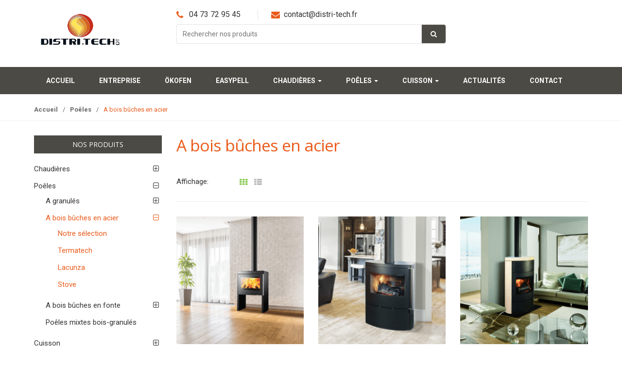

--- FILE ---
content_type: text/html; charset=UTF-8
request_url: https://distri-tech.fr/categorie-produit/poeles/a-bois-buches-en-acier-poeles/
body_size: 13642
content:
<!DOCTYPE html>
<html lang="fr-FR" prefix="og: http://ogp.me/ns#" itemscope="itemscope" itemtype="http://schema.org/WebPage">
<head>
<meta charset="UTF-8">
<meta name="viewport" content="width=device-width, initial-scale=1">
<link rel="profile" href="http://gmpg.org/xfn/11">
<link rel="pingback" href="https://distri-tech.fr/xmlrpc.php">
<link href="https://fonts.googleapis.com/css?family=Open+Sans:400,400i,700,700i" rel="stylesheet">
				<script type="text/javascript">document.documentElement.className = document.documentElement.className + ' yes-js js_active js'</script>
			<title>A bois bûches en acier Archives - DISTRI-TECH</title>

<!-- This site is optimized with the Yoast SEO plugin v3.8 - https://yoast.com/wordpress/plugins/seo/ -->
<link rel="canonical" href="https://distri-tech.fr/categorie-produit/poeles/a-bois-buches-en-acier-poeles/" />
<meta property="og:locale" content="fr_FR" />
<meta property="og:type" content="object" />
<meta property="og:title" content="A bois bûches en acier Archives - DISTRI-TECH" />
<meta property="og:url" content="https://distri-tech.fr/categorie-produit/poeles/a-bois-buches-en-acier-poeles/" />
<meta property="og:site_name" content="DISTRI-TECH" />
<meta name="twitter:card" content="summary" />
<meta name="twitter:title" content="A bois bûches en acier Archives - DISTRI-TECH" />
<!-- / Yoast SEO plugin. -->

<link rel='dns-prefetch' href='//fonts.googleapis.com' />
<link rel='dns-prefetch' href='//s.w.org' />
<link rel="alternate" type="application/rss+xml" title="DISTRI-TECH &raquo; Flux" href="https://distri-tech.fr/feed/" />
<link rel="alternate" type="application/rss+xml" title="DISTRI-TECH &raquo; Flux des commentaires" href="https://distri-tech.fr/comments/feed/" />
<link rel="alternate" type="application/rss+xml" title="Flux pour DISTRI-TECH &raquo; A bois bûches en acier Catégorie Produit" href="https://distri-tech.fr/categorie-produit/poeles/a-bois-buches-en-acier-poeles/feed/" />
		<script type="text/javascript">
			window._wpemojiSettings = {"baseUrl":"https:\/\/s.w.org\/images\/core\/emoji\/11.2.0\/72x72\/","ext":".png","svgUrl":"https:\/\/s.w.org\/images\/core\/emoji\/11.2.0\/svg\/","svgExt":".svg","source":{"concatemoji":"https:\/\/distri-tech.fr\/wp-includes\/js\/wp-emoji-release.min.js?ver=5.1.21"}};
			!function(e,a,t){var n,r,o,i=a.createElement("canvas"),p=i.getContext&&i.getContext("2d");function s(e,t){var a=String.fromCharCode;p.clearRect(0,0,i.width,i.height),p.fillText(a.apply(this,e),0,0);e=i.toDataURL();return p.clearRect(0,0,i.width,i.height),p.fillText(a.apply(this,t),0,0),e===i.toDataURL()}function c(e){var t=a.createElement("script");t.src=e,t.defer=t.type="text/javascript",a.getElementsByTagName("head")[0].appendChild(t)}for(o=Array("flag","emoji"),t.supports={everything:!0,everythingExceptFlag:!0},r=0;r<o.length;r++)t.supports[o[r]]=function(e){if(!p||!p.fillText)return!1;switch(p.textBaseline="top",p.font="600 32px Arial",e){case"flag":return s([55356,56826,55356,56819],[55356,56826,8203,55356,56819])?!1:!s([55356,57332,56128,56423,56128,56418,56128,56421,56128,56430,56128,56423,56128,56447],[55356,57332,8203,56128,56423,8203,56128,56418,8203,56128,56421,8203,56128,56430,8203,56128,56423,8203,56128,56447]);case"emoji":return!s([55358,56760,9792,65039],[55358,56760,8203,9792,65039])}return!1}(o[r]),t.supports.everything=t.supports.everything&&t.supports[o[r]],"flag"!==o[r]&&(t.supports.everythingExceptFlag=t.supports.everythingExceptFlag&&t.supports[o[r]]);t.supports.everythingExceptFlag=t.supports.everythingExceptFlag&&!t.supports.flag,t.DOMReady=!1,t.readyCallback=function(){t.DOMReady=!0},t.supports.everything||(n=function(){t.readyCallback()},a.addEventListener?(a.addEventListener("DOMContentLoaded",n,!1),e.addEventListener("load",n,!1)):(e.attachEvent("onload",n),a.attachEvent("onreadystatechange",function(){"complete"===a.readyState&&t.readyCallback()})),(n=t.source||{}).concatemoji?c(n.concatemoji):n.wpemoji&&n.twemoji&&(c(n.twemoji),c(n.wpemoji)))}(window,document,window._wpemojiSettings);
		</script>
		<style type="text/css">
img.wp-smiley,
img.emoji {
	display: inline !important;
	border: none !important;
	box-shadow: none !important;
	height: 1em !important;
	width: 1em !important;
	margin: 0 .07em !important;
	vertical-align: -0.1em !important;
	background: none !important;
	padding: 0 !important;
}
</style>
	<link rel='stylesheet' id='wp-block-library-css'  href='https://distri-tech.fr/wp-includes/css/dist/block-library/style.min.css?ver=5.1.21' type='text/css' media='all' />
<link rel='stylesheet' id='contact-form-7-css'  href='https://distri-tech.fr/wp-content/plugins/contact-form-7/includes/css/styles.css?ver=4.5.1' type='text/css' media='all' />
<link rel='stylesheet' id='download-attachments-frontend-css'  href='https://distri-tech.fr/wp-content/plugins/download-attachments/css/frontend.css?ver=5.1.21' type='text/css' media='all' />
<link rel='stylesheet' id='rs-plugin-settings-css'  href='https://distri-tech.fr/wp-content/plugins/revslider/public/assets/css/settings.css?ver=5.2.6' type='text/css' media='all' />
<style id='rs-plugin-settings-inline-css' type='text/css'>
#rs-demo-id {}
</style>
<link rel='stylesheet' id='jquery-colorbox-css'  href='https://distri-tech.fr/wp-content/plugins/yith-woocommerce-compare/assets/css/colorbox.css?ver=5.1.21' type='text/css' media='all' />
<link rel='stylesheet' id='unicase-fonts-css'  href='//fonts.googleapis.com/css?family=Roboto%3A400%2C100%2C300%2C500%2C700%2C900%7COswald%3A400%2C300%2C700%7CLato%3A400%2C700&#038;subset=latin%2Clatin-ext' type='text/css' media='all' />
<link rel='stylesheet' id='bootstrap-css'  href='https://distri-tech.fr/wp-content/themes/distritech-final/assets/css/bootstrap.min.css?ver=1.2.5' type='text/css' media='all' />
<link rel='stylesheet' id='font-awesome-css'  href='https://distri-tech.fr/wp-content/plugins/js_composer/assets/lib/bower/font-awesome/css/font-awesome.min.css?ver=4.12.1' type='text/css' media='all' />
<link rel='stylesheet' id='animate-css'  href='https://distri-tech.fr/wp-content/themes/distritech-final/assets/css/animate.min.css?ver=1.2.5' type='text/css' media='all' />
<link rel='stylesheet' id='unicase-style-css'  href='https://distri-tech.fr/wp-content/themes/distritech-final/style.css?ver=1.2.5' type='text/css' media='all' />
<link rel='stylesheet' id='unicase-color-css'  href='https://distri-tech.fr/wp-content/themes/distritech-final/assets/css/green.css?ver=1.2.5' type='text/css' media='all' />
<script type='text/javascript' src='https://distri-tech.fr/wp-includes/js/jquery/jquery.js?ver=1.12.4'></script>
<script type='text/javascript' src='https://distri-tech.fr/wp-includes/js/jquery/jquery-migrate.min.js?ver=1.4.1'></script>
<script type='text/javascript' src='https://distri-tech.fr/wp-content/plugins/revslider/public/assets/js/jquery.themepunch.tools.min.js?ver=5.2.6'></script>
<script type='text/javascript' src='https://distri-tech.fr/wp-content/plugins/revslider/public/assets/js/jquery.themepunch.revolution.min.js?ver=5.2.6'></script>
<script type='text/javascript'>
/* <![CDATA[ */
var wc_add_to_cart_params = {"ajax_url":"\/wp-admin\/admin-ajax.php","wc_ajax_url":"\/categorie-produit\/poeles\/a-bois-buches-en-acier-poeles\/?wc-ajax=%%endpoint%%","i18n_view_cart":"Voir Panier","cart_url":"https:\/\/distri-tech.fr","is_cart":"","cart_redirect_after_add":"no"};
/* ]]> */
</script>
<script type='text/javascript' src='//distri-tech.fr/wp-content/plugins/woocommerce/assets/js/frontend/add-to-cart.min.js?ver=2.6.6'></script>
<script type='text/javascript' src='https://distri-tech.fr/wp-content/plugins/js_composer/assets/js/vendors/woocommerce-add-to-cart.js?ver=4.12.1'></script>
<link rel='https://api.w.org/' href='https://distri-tech.fr/wp-json/' />
<link rel="EditURI" type="application/rsd+xml" title="RSD" href="https://distri-tech.fr/xmlrpc.php?rsd" />
<link rel="wlwmanifest" type="application/wlwmanifest+xml" href="https://distri-tech.fr/wp-includes/wlwmanifest.xml" /> 
<meta name="generator" content="WordPress 5.1.21" />
<meta name="generator" content="WooCommerce 2.6.6" />
<meta name="generator" content="Powered by Visual Composer - drag and drop page builder for WordPress."/>
<!--[if lte IE 9]><link rel="stylesheet" type="text/css" href="https://distri-tech.fr/wp-content/plugins/js_composer/assets/css/vc_lte_ie9.min.css" media="screen"><![endif]--><!--[if IE  8]><link rel="stylesheet" type="text/css" href="https://distri-tech.fr/wp-content/plugins/js_composer/assets/css/vc-ie8.min.css" media="screen"><![endif]--><meta name="generator" content="Powered by Slider Revolution 5.2.6 - responsive, Mobile-Friendly Slider Plugin for WordPress with comfortable drag and drop interface." />
<link rel="icon" href="https://distri-tech.fr/wp-content/uploads/2016/11/cropped-favicon-1-32x32.png" sizes="32x32" />
<link rel="icon" href="https://distri-tech.fr/wp-content/uploads/2016/11/cropped-favicon-1-192x192.png" sizes="192x192" />
<link rel="apple-touch-icon-precomposed" href="https://distri-tech.fr/wp-content/uploads/2016/11/cropped-favicon-1-180x180.png" />
<meta name="msapplication-TileImage" content="https://distri-tech.fr/wp-content/uploads/2016/11/cropped-favicon-1-270x270.png" />
		<style type="text/css">
					</style>
		<noscript><style type="text/css"> .wpb_animate_when_almost_visible { opacity: 1; }</style></noscript>
<link rel="profile" href="https://distri-tech.fr/wp-content/themes/distritech-final/haticom.css">

<!-- Start cookieyes banner --> <script id="cookieyes" type="text/javascript" src="https://cdn-cookieyes.com/client_data/03ad60e2ce8e7f6f54e6d510/script.js"></script> <!-- End cookieyes banner -->

<!-- Google tag (gtag.js) -->
<script async src="https://www.googletagmanager.com/gtag/js?id=G-5V781M981H"></script>
<script>
  window.dataLayer = window.dataLayer || [];
  function gtag(){dataLayer.push(arguments);}
  gtag('js', new Date());

  gtag('config', 'G-5V781M981H');
</script>
</head>
<!-- Microsoft Clarity -->
<script type="text/javascript">
    (function(c,l,a,r,i,t,y){
        c[a]=c[a]||function(){(c[a].q=c[a].q||[]).push(arguments)};
        t=l.createElement(r);t.async=1;t.src="https://www.clarity.ms/tag/"+i;
        y=l.getElementsByTagName(r)[0];y.parentNode.insertBefore(t,y);
    })(window, document, "clarity", "script", "jnp2lp9ani");
</script>

<body class="archive tax-product_cat term-a-bois-buches-en-acier-poeles term-422 woocommerce woocommerce-page group-blog echo-enabled stretched woocommerce-active wpb-js-composer js-comp-ver-4.12.1 vc_responsive">
<div id="page" class="hfeed site wrapper">
		<!-- ============================================================= HEADER ============================================================= -->
	<header class="site-header header-1 has-jumbotron">
				<div class="skip-links">
			<a class="skip-link sr-only" href="#site-navigation">Skip to navigation</a>
			<a class="skip-link sr-only" href="#content">Skip to content</a>
		</div>
				<div class="main-header">
			<div class="container">
				<div class="main-header-content">
					<div class="site-branding"><a href="https://distri-tech.fr/" rel="home">			<img src="https://distri-tech.fr/wp-content/themes/distritech-final/assets/images/logo.png" alt="DISTRI-TECH">
			</a></div>		<div class="top-search-holder">
					<div class="contact-row">
			<div class="phone inline">
				<i class="icon fa fa-phone"></i> 04 73 72 95 45			</div>
			<div class="contact inline">
				<i class="icon fa fa-envelope"></i><a href="mailto:contact@distri-tech.fr">contact@distri-tech.fr</a>			</div>
		</div>
					<div class="search-area product-search-area">
	<form method="get" action="https://distri-tech.fr/">
		<div class="input-group">
						<div class="input-group-addon search-categories">
				<select  name='product_cat' id='product_cat' class='postform' >
	<option value='0' selected='selected'>Toute la gamme</option>
	<option class="level-0" value="chaudieres">Chaudières</option>
	<option class="level-0" value="poeles">Poêles</option>
	<option class="level-0" value="chaudieresaboisbuches">Chaudières à bois bûches</option>
	<option class="level-0" value="agranules-poeles">A granulés</option>
	<option class="level-0" value="seltron">SELTRON</option>
	<option class="level-0" value="stoveitaly">Stove Italy</option>
	<option class="level-0" value="dielle">Dielle by Distri-tech</option>
	<option class="level-0" value="palazzetti">Palazzetti</option>
	<option class="level-0" value="termatech">Termatech</option>
	<option class="level-0" value="notreselection">Notre sélection</option>
	<option class="level-0" value="a-bois-buches-en-fonte">A bois bûches en fonte</option>
	<option class="level-0" value="jotul">Jotul</option>
	<option class="level-0" value="austroflamm">Austroflamm</option>
	<option class="level-0" value="demanincor">Demanincor</option>
	<option class="level-0" value="tyrola">Tyrola</option>
	<option class="level-0" value="chaudieresagranulesokofen">Chaudières à granulés ÖkoFEN</option>
	<option class="level-0" value="brasero">Brasero</option>
	<option class="level-0" value="eta">ETA</option>
	<option class="level-0" value="hergom">Hergom</option>
	<option class="level-0" value="dru">Dru</option>
	<option class="level-0" value="saey">Saey</option>
	<option class="level-0" value="granules">Cuisinière à granulés</option>
	<option class="level-0" value="bois">Cuisinière à bois</option>
	<option class="level-0" value="eva-calor">Eva calor</option>
	<option class="level-0" value="lacunza">Lacunza</option>
	<option class="level-0" value="lacunza-poelesenfonte">Lacunza</option>
	<option class="level-0" value="mixtes-bois-granules">Chaudières mixtes bois-granulés</option>
	<option class="level-0" value="royal">Royal</option>
	<option class="level-0" value="a-bois-buches-en-acier-poeles">A bois bûches en acier</option>
	<option class="level-0" value="easypell">EASYPELL</option>
	<option class="level-0" value="chaudiere-mixte-bois-granules">ZAEGEL-HELD</option>
	<option class="level-0" value="poeles-mixtes-bois-granules">Poêles mixtes bois-granulés</option>
	<option class="level-0" value="poeles-avec-four-a-granules-ou-a-bois">Poêles avec four à granulés ou à bois</option>
</select>
			</div>
						<label class="sr-only screen-reader-text" for="search">Search for:</label>
        	<input type="text" id="search" class="search-field" dir="ltr" value="" name="s" placeholder="Rechercher nos produits" />
    		<div class="input-group-addon">
    			<input type="hidden" id="search-param" name="post_type" value="product" />
    			<button type="submit"><i class="fa fa-search"></i></button>
    		</div>
    	</div>
	</form>
</div>
		</div>
						</div>
			</div>
		</div>
				<nav id="site-navigation" class="main-navigation navbar yamm" aria-label="Primary Navigation">
			<div class="container">
				<div class="navbar-header">
					<button class="navbar-toggle collapsed" data-target="#uc-horizontal-menu-collapse" data-toggle="collapse" type="button">
						<span class="sr-only">Toggle navigation</span>
						<span class="icon-bar"></span>
						<span class="icon-bar"></span>
						<span class="icon-bar"></span>
					</button>
				</div>
                
                <div class="nav-bg-class">
					<div class="collapse navbar-collapse" id="uc-horizontal-menu-collapse">
						<div class="nav-outer">
							<ul id="menu-primary-menu" class="nav navbar-nav navbar-nav-inverse"><li id="menu-item-568" class="menu-item menu-item-type-custom menu-item-object-custom animate-dropdown menu-item-568"><a title="Accueil" href="/">Accueil</a></li>
<li id="menu-item-585" class="menu-item menu-item-type-post_type menu-item-object-page animate-dropdown menu-item-585"><a title="Entreprise" href="https://distri-tech.fr/entreprise/">Entreprise</a></li>
<li id="menu-item-1082" class="menu-item menu-item-type-custom menu-item-object-custom animate-dropdown menu-item-1082"><a title="ÖKOFEN" href="https://distri-tech.fr/okofen/">ÖKOFEN</a></li>
<li id="menu-item-590" class="menu-item menu-item-type-post_type menu-item-object-page animate-dropdown menu-item-590"><a title="EASYPELL" href="https://distri-tech.fr/easypell/">EASYPELL</a></li>
<li id="menu-item-2579" class="menu-item menu-item-type-taxonomy menu-item-object-product_cat menu-item-has-children animate-dropdown menu-item-2579 dropdown"><a title="Chaudières" href="https://distri-tech.fr/categorie-produit/chaudieres/" data-toggle="dropdown" class="dropdown-toggle" aria-haspopup="true">Chaudières <span class="caret"></span></a>
<ul role="menu" class=" dropdown-menu animated fadeInUp">
	<li id="menu-item-1261" class="menu-item menu-item-type-post_type menu-item-object-page animate-dropdown menu-item-1261"><a title="Chaudières à granulés ÖkoFEN" href="https://distri-tech.fr/okofen/">Chaudières à granulés ÖkoFEN</a></li>
	<li id="menu-item-1089" class="menu-item menu-item-type-taxonomy menu-item-object-product_cat animate-dropdown menu-item-1089"><a title="Chaudières à bois bûches" href="https://distri-tech.fr/categorie-produit/chaudieres/chaudieresaboisbuches/">Chaudières à bois bûches</a></li>
	<li id="menu-item-2651" class="menu-item menu-item-type-taxonomy menu-item-object-product_cat animate-dropdown menu-item-2651"><a title="Chaudières mixtes bois-granulés" href="https://distri-tech.fr/categorie-produit/chaudieres/mixtes-bois-granules/">Chaudières mixtes bois-granulés</a></li>
	<li id="menu-item-1090" class="menu-item menu-item-type-taxonomy menu-item-object-product_cat animate-dropdown menu-item-1090"><a title="Chaudières à bois déchiqueté" href="https://distri-tech.fr/categorie-produit/chaudieres/chaudieresaboisdechiquete/">Chaudières à bois déchiqueté</a></li>
	<li id="menu-item-2580" class="menu-item menu-item-type-taxonomy menu-item-object-product_cat animate-dropdown menu-item-2580"><a title="Chaudières grosse puissance" href="https://distri-tech.fr/categorie-produit/chaudieres/chaudieres-grosse-puissance-chaudieres/">Chaudières grosse puissance</a></li>
</ul>
</li>
<li id="menu-item-2584" class="menu-item menu-item-type-taxonomy menu-item-object-product_cat current-product_cat-ancestor current-menu-ancestor current-menu-parent current-product_cat-parent menu-item-has-children animate-dropdown menu-item-2584 dropdown"><a title="Poêles" href="https://distri-tech.fr/categorie-produit/poeles/" data-toggle="dropdown" class="dropdown-toggle" aria-haspopup="true">Poêles <span class="caret"></span></a>
<ul role="menu" class=" dropdown-menu animated fadeInUp">
	<li id="menu-item-1091" class="menu-item menu-item-type-taxonomy menu-item-object-product_cat animate-dropdown menu-item-1091"><a title="A granulés" href="https://distri-tech.fr/categorie-produit/poeles/agranules-poeles/">A granulés</a></li>
	<li id="menu-item-2566" class="menu-item menu-item-type-taxonomy menu-item-object-product_cat current-menu-item animate-dropdown menu-item-2566 active"><a title="A bois bûches en acier" href="https://distri-tech.fr/categorie-produit/poeles/a-bois-buches-en-acier-poeles/">A bois bûches en acier</a></li>
	<li id="menu-item-1093" class="menu-item menu-item-type-taxonomy menu-item-object-product_cat animate-dropdown menu-item-1093"><a title="A bois bûches en fonte" href="https://distri-tech.fr/categorie-produit/poeles/a-bois-buches-en-fonte/">A bois bûches en fonte</a></li>
	<li id="menu-item-2635" class="menu-item menu-item-type-taxonomy menu-item-object-product_cat animate-dropdown menu-item-2635"><a title="Poêles mixtes bois-granulés" href="https://distri-tech.fr/categorie-produit/poeles/poeles-mixtes-bois-granules/">Poêles mixtes bois-granulés</a></li>
</ul>
</li>
<li id="menu-item-586" class="menu-item menu-item-type-custom menu-item-object-custom menu-item-has-children animate-dropdown menu-item-586 dropdown"><a title="Cuisson" href="https://distri-tech.fr/categorie-produit/accessoires/" data-toggle="dropdown" class="dropdown-toggle" aria-haspopup="true">Cuisson <span class="caret"></span></a>
<ul role="menu" class=" dropdown-menu animated fadeInUp">
	<li id="menu-item-2567" class="menu-item menu-item-type-taxonomy menu-item-object-product_cat animate-dropdown menu-item-2567"><a title="Cuisinière à bois" href="https://distri-tech.fr/categorie-produit/cuisson/bois/">Cuisinière à bois</a></li>
	<li id="menu-item-2568" class="menu-item menu-item-type-taxonomy menu-item-object-product_cat animate-dropdown menu-item-2568"><a title="Cuisinière à granulés" href="https://distri-tech.fr/categorie-produit/cuisson/granules/">Cuisinière à granulés</a></li>
	<li id="menu-item-2571" class="menu-item menu-item-type-taxonomy menu-item-object-product_cat animate-dropdown menu-item-2571"><a title="Poêles avec four à granulés ou à bois" href="https://distri-tech.fr/categorie-produit/cuisson/poeles-avec-four-a-granules-ou-a-bois/">Poêles avec four à granulés ou à bois</a></li>
	<li id="menu-item-2572" class="menu-item menu-item-type-taxonomy menu-item-object-product_cat animate-dropdown menu-item-2572"><a title="Brasero" href="https://distri-tech.fr/categorie-produit/cuisson/brasero/">Brasero</a></li>
	<li id="menu-item-2569" class="menu-item menu-item-type-taxonomy menu-item-object-product_cat animate-dropdown menu-item-2569"><a title="Accessoires" href="https://distri-tech.fr/categorie-produit/cuisson/accessoires/">Accessoires</a></li>
</ul>
</li>
<li id="menu-item-493" class="menu-item menu-item-type-post_type menu-item-object-page animate-dropdown menu-item-493"><a title="Actualités" href="https://distri-tech.fr/blog/">Actualités</a></li>
<li id="menu-item-569" class="menu-item menu-item-type-post_type menu-item-object-page animate-dropdown menu-item-569"><a title="Contact" href="https://distri-tech.fr/contact/">Contact</a></li>
</ul>						</div>
						<div class="clearfix"></div>
					</div><!-- /.navbar-collapse -->
				</div>
			</div><!-- /.container -->
		</nav><!-- #site-navigation -->
			</header><!-- /.site-header -->
	<!-- ============================================================= HEADER : END ============================================================= -->

	<nav class="woocommerce-breadcrumb" ><div class="container"><a href="https://distri-tech.fr">Accueil</a><span class="delimiter">&#47;</span><a href="https://distri-tech.fr/categorie-produit/poeles/">Poêles</a><span class="delimiter">&#47;</span>A bois bûches en acier</div></nav><!-- /.woocommerce-breadcrumb -->
	<div id="content" class="site-content" tabindex="-1">

		
	
<div class="container inner-xs ">
	<div class="row">
		
        <aside id="secondary" class="sidebar-area widget-area col-sm-12 col-md-3 col-lg-3 col-md-push-0 col-lg-push-0">
			
<aside class="sidebar sidebar-shop">
	<aside id="woocommerce_product_categories-2" class="widget woocommerce widget_product_categories"><h3 class="widget-title">Nos produits</h3><ul class="product-categories"><li class="cat-item cat-item-18 cat-parent"><a href="https://distri-tech.fr/categorie-produit/chaudieres/">Chaudières</a><ul class='children'>
<li class="cat-item cat-item-311"><a href="https://distri-tech.fr/categorie-produit/chaudieres/chaudieresagranulesokofen/">Chaudières à granulés ÖkoFEN</a></li>
<li class="cat-item cat-item-23 cat-parent"><a href="https://distri-tech.fr/categorie-produit/chaudieres/chaudieresaboisbuches/">Chaudières à bois bûches</a>	<ul class='children'>
<li class="cat-item cat-item-530"><a href="https://distri-tech.fr/categorie-produit/chaudieres/chaudieresaboisbuches/easypell/">EASYPELL</a></li>
<li class="cat-item cat-item-400"><a href="https://distri-tech.fr/categorie-produit/chaudieres/chaudieresaboisbuches/eta/">ETA</a></li>
<li class="cat-item cat-item-44"><a href="https://distri-tech.fr/categorie-produit/chaudieres/chaudieresaboisbuches/seltron/">SELTRON</a></li>
	</ul>
</li>
<li class="cat-item cat-item-418 cat-parent"><a href="https://distri-tech.fr/categorie-produit/chaudieres/mixtes-bois-granules/">Chaudières mixtes bois-granulés</a>	<ul class='children'>
<li class="cat-item cat-item-531"><a href="https://distri-tech.fr/categorie-produit/chaudieres/mixtes-bois-granules/chaudiere-mixte-bois-granules/">ZAEGEL-HELD</a></li>
	</ul>
</li>
<li class="cat-item cat-item-45 cat-parent"><a href="https://distri-tech.fr/categorie-produit/chaudieres/chaudieresaboisdechiquete/">Chaudières à bois déchiqueté</a>	<ul class='children'>
<li class="cat-item cat-item-399"><a href="https://distri-tech.fr/categorie-produit/chaudieres/chaudieresaboisdechiquete/notre-selection-chaudieresaboisdechiquete/">ETA</a></li>
	</ul>
</li>
<li class="cat-item cat-item-401"><a href="https://distri-tech.fr/categorie-produit/chaudieres/chaudieres-grosse-puissance-chaudieres/">Chaudières grosse puissance</a></li>
</ul>
</li>
<li class="cat-item cat-item-20 cat-parent current-cat-parent"><a href="https://distri-tech.fr/categorie-produit/poeles/">Poêles</a><ul class='children'>
<li class="cat-item cat-item-40 cat-parent"><a href="https://distri-tech.fr/categorie-produit/poeles/agranules-poeles/">A granulés</a>	<ul class='children'>
<li class="cat-item cat-item-48"><a href="https://distri-tech.fr/categorie-produit/poeles/agranules-poeles/dielle/">Dielle by Distri-tech</a></li>
<li class="cat-item cat-item-47"><a href="https://distri-tech.fr/categorie-produit/poeles/agranules-poeles/stoveitaly/">Stove Italy</a></li>
<li class="cat-item cat-item-49"><a href="https://distri-tech.fr/categorie-produit/poeles/agranules-poeles/palazzetti/">Palazzetti</a></li>
<li class="cat-item cat-item-419"><a href="https://distri-tech.fr/categorie-produit/poeles/agranules-poeles/royal/">Royal</a></li>
	</ul>
</li>
<li class="cat-item cat-item-422 current-cat cat-parent"><a href="https://distri-tech.fr/categorie-produit/poeles/a-bois-buches-en-acier-poeles/">A bois bûches en acier</a>	<ul class='children'>
<li class="cat-item cat-item-56"><a href="https://distri-tech.fr/categorie-produit/poeles/a-bois-buches-en-acier-poeles/notreselection/">Notre sélection</a></li>
<li class="cat-item cat-item-52"><a href="https://distri-tech.fr/categorie-produit/poeles/a-bois-buches-en-acier-poeles/termatech/">Termatech</a></li>
<li class="cat-item cat-item-414"><a href="https://distri-tech.fr/categorie-produit/poeles/a-bois-buches-en-acier-poeles/lacunza-poeles-en-acier/">Lacunza</a></li>
<li class="cat-item cat-item-415"><a href="https://distri-tech.fr/categorie-produit/poeles/a-bois-buches-en-acier-poeles/stove/">Stove</a></li>
	</ul>
</li>
<li class="cat-item cat-item-58 cat-parent"><a href="https://distri-tech.fr/categorie-produit/poeles/a-bois-buches-en-fonte/">A bois bûches en fonte</a>	<ul class='children'>
<li class="cat-item cat-item-413"><a href="https://distri-tech.fr/categorie-produit/poeles/a-bois-buches-en-fonte/lacunza-poelesenfonte/">Lacunza</a></li>
<li class="cat-item cat-item-403"><a href="https://distri-tech.fr/categorie-produit/poeles/a-bois-buches-en-fonte/hergom/">Hergom</a></li>
<li class="cat-item cat-item-59"><a href="https://distri-tech.fr/categorie-produit/poeles/a-bois-buches-en-fonte/jotul/">Jotul</a></li>
<li class="cat-item cat-item-404"><a href="https://distri-tech.fr/categorie-produit/poeles/a-bois-buches-en-fonte/dru/">Dru</a></li>
<li class="cat-item cat-item-405"><a href="https://distri-tech.fr/categorie-produit/poeles/a-bois-buches-en-fonte/saey/">Saey</a></li>
<li class="cat-item cat-item-60"><a href="https://distri-tech.fr/categorie-produit/poeles/a-bois-buches-en-fonte/austroflamm/">Austroflamm</a></li>
	</ul>
</li>
<li class="cat-item cat-item-533"><a href="https://distri-tech.fr/categorie-produit/poeles/poeles-mixtes-bois-granules/">Poêles mixtes bois-granulés</a></li>
</ul>
</li>
<li class="cat-item cat-item-539 cat-parent"><a href="https://distri-tech.fr/categorie-produit/cuisson/">Cuisson</a><ul class='children'>
<li class="cat-item cat-item-406 cat-parent"><a href="https://distri-tech.fr/categorie-produit/cuisson/granules/">Cuisinière à granulés</a>	<ul class='children'>
<li class="cat-item cat-item-408"><a href="https://distri-tech.fr/categorie-produit/cuisson/granules/eva-calor/">Eva calor</a></li>
	</ul>
</li>
<li class="cat-item cat-item-407 cat-parent"><a href="https://distri-tech.fr/categorie-produit/cuisson/bois/">Cuisinière à bois</a>	<ul class='children'>
<li class="cat-item cat-item-409"><a href="https://distri-tech.fr/categorie-produit/cuisson/bois/lacunza/">Lacunza</a></li>
<li class="cat-item cat-item-66"><a href="https://distri-tech.fr/categorie-produit/cuisson/bois/tyrola/">Tyrola</a></li>
<li class="cat-item cat-item-64"><a href="https://distri-tech.fr/categorie-produit/cuisson/bois/demanincor/">Demanincor</a></li>
<li class="cat-item cat-item-425"><a href="https://distri-tech.fr/categorie-produit/cuisson/bois/wekos/">wekos</a></li>
<li class="cat-item cat-item-410"><a href="https://distri-tech.fr/categorie-produit/cuisson/bois/pertinger/">Pertinger</a></li>
<li class="cat-item cat-item-411"><a href="https://distri-tech.fr/categorie-produit/cuisson/bois/artecalor/">Artecalor</a></li>
	</ul>
</li>
<li class="cat-item cat-item-535"><a href="https://distri-tech.fr/categorie-produit/cuisson/poeles-avec-four-a-granules-ou-a-bois/">Poêles avec four à granulés ou à bois</a></li>
<li class="cat-item cat-item-397"><a href="https://distri-tech.fr/categorie-produit/cuisson/brasero/">Brasero</a></li>
<li class="cat-item cat-item-21 cat-parent"><a href="https://distri-tech.fr/categorie-produit/cuisson/accessoires/">Accessoires</a>	<ul class='children'>
<li class="cat-item cat-item-412"><a href="https://distri-tech.fr/categorie-produit/cuisson/accessoires/notre-selection/">Notre sélection</a></li>
	</ul>
</li>
</ul>
</li>
</ul></aside><aside id="black-studio-tinymce-6" class="widget widget_black_studio_tinymce"><h3 class="widget-title">Contact</h3><div class="textwidget"><p style="text-align: left;"><img class="alignnone wp-image-1227" src="https://distri-tech.fr/wp-content/uploads/2016/11/Logo-distritech-web.png" alt="Logo Distritech" width="125" height="50"><strong><br />
Distri.Tech</strong><br />
Hall d'expo et bureaux<br />
3, chemin d'Aubignat<br />
63600 Ambert</p>
<p style="text-align: left;">Tél : 04 73 72 95 45<br />
Fax : 04 73 72 94 64<br />
<a href="mailto:contact@distri-tech.fr">contact@distri-tech.fr</a></p>
<p style="text-align: left;">
</div></aside></aside><!-- /.sidebar -->		</aside>
        <div id="primary" class="content-area col-sm-12 col-md-9 col-md-pull-0 col-lg-9 col-lg-pull-0">
			<main class="site-main">
				
		
			<h1 class="page-title">A bois bûches en acier</h1>

		
		
		
			<div class="control-bar control-bar-top clearfix">		<div class="view-switcher pull-left flip">
			<span class="key">Affichage:</span>
			<ul class="nav nav-tabs" role="tablist">
				<li role="presentation" class="grid-list-button-item grid-view active">
					<a href="#grid-view" data-toggle="tab"></a>
				</li>
				<li role="presentation" class="grid-list-button-item list-view">
					<a href="#list-view" data-toggle="tab"></a>
				</li>
			</ul>
		</div>
		<form class="woocommerce-ordering" method="get">
	<select name="orderby" class="orderby">
					<option value="menu_order"  selected='selected'>Tri par défaut</option>
					<option value="popularity" >Tri par popularité</option>
					<option value="date" >Tri par nouveauté</option>
					<option value="price" >Tri par tarif croissant</option>
					<option value="price-desc" >Tri par tarif décroissant</option>
			</select>
	</form>
</div>		<div class="tab-content">
			<div id="grid-view" class="tab-pane active">
		
					<ul class="products columns-3">
		
				
				
					<li class="post-2494 product type-product status-publish has-post-thumbnail product_cat-poeles product_cat-a-bois-buches-en-acier-poeles product_cat-notreselection first instock shipping-taxable product-type-simple">
	<div class="product-item wow fadeInUp" data-wow-delay="0.1s"><div class="product-image-actions">			<a href="https://distri-tech.fr/produit/poele-a-bois-bellano/" rel="nofollow" data-product_id="2494" class="button product_quick_view">
				<span class="fa-stack fa-lg"><i class="fa fa-circle-thin fa-stack-2x"></i><i class="fa fa-search fa-stack-1x"></i></span>			</a>
			<a href="https://distri-tech.fr/produit/poele-a-bois-bellano/" class="product-cover"><img width="300" height="300" src="https://distri-tech.fr/wp-content/uploads/2024/03/BELLANO-300x300.png" class="attachment-shop_catalog size-shop_catalog wp-post-image" alt="BELLANO" title="BELLANO" srcset="https://distri-tech.fr/wp-content/uploads/2024/03/BELLANO-300x300.png 300w, https://distri-tech.fr/wp-content/uploads/2024/03/BELLANO-150x150.png 150w, https://distri-tech.fr/wp-content/uploads/2024/03/BELLANO-768x768.png 768w, https://distri-tech.fr/wp-content/uploads/2024/03/BELLANO-180x180.png 180w, https://distri-tech.fr/wp-content/uploads/2024/03/BELLANO-600x600.png 600w, https://distri-tech.fr/wp-content/uploads/2024/03/BELLANO.png 938w" sizes="(max-width: 300px) 100vw, 300px" /></a></div><!-- /.product-image-actions --><a href="https://distri-tech.fr/produit/poele-a-bois-bellano/" class="woocommerce-LoopProduct-link"><h3>Poêle à bois &#8211; BELLANO</h3>
</a><a rel="nofollow" href="https://distri-tech.fr/produit/poele-a-bois-bellano/" data-quantity="1" data-product_id="2494" data-product_sku="" class="button product_type_simple ajax_add_to_cart">Lire la suite</a><div class="action-buttons">
	
<div class="yith-wcwl-add-to-wishlist add-to-wishlist-2494">
		    <div class="yith-wcwl-add-button show" style="display:block">

	        
<a href="/categorie-produit/poeles/a-bois-buches-en-acier-poeles/?add_to_wishlist=2494" rel="nofollow" data-product-id="2494" data-product-type="simple" class="add_to_wishlist" >
        Ajouter à la wishlist</a>
<img src="https://distri-tech.fr/wp-content/plugins/yith-woocommerce-wishlist/assets/images/wpspin_light.gif" class="ajax-loading" alt="loading" width="16" height="16" style="visibility:hidden" />
	    </div>

	    <div class="yith-wcwl-wishlistaddedbrowse hide" style="display:none;">
	        <span class="feedback">Produit ajouté !</span>
	        <a href="/view/" rel="nofollow">
	            Parcourir la wishlist	        </a>
	    </div>

	    <div class="yith-wcwl-wishlistexistsbrowse hide" style="display:none">
	        <span class="feedback">Ce produit est dans votre wishlist</span>
	        <a href="/view/" rel="nofollow">
	            Parcourir la wishlist	        </a>
	    </div>

	    <div style="clear:both"></div>
	    <div class="yith-wcwl-wishlistaddresponse"></div>
	
</div>

<div class="clear"></div><a href="https://distri-tech.fr?action=yith-woocompare-add-product&id=2494" class="compare button" data-product_id="2494" rel="nofollow">Ajouter au comparatif</a></div></div></li>

				
					<li class="post-2495 product type-product status-publish has-post-thumbnail product_cat-poeles product_cat-a-bois-buches-en-acier-poeles product_cat-notreselection  instock shipping-taxable product-type-simple">
	<div class="product-item wow fadeInUp" data-wow-delay="0.2s"><div class="product-image-actions">			<a href="https://distri-tech.fr/produit/poele-a-bois-bombay/" rel="nofollow" data-product_id="2495" class="button product_quick_view">
				<span class="fa-stack fa-lg"><i class="fa fa-circle-thin fa-stack-2x"></i><i class="fa fa-search fa-stack-1x"></i></span>			</a>
			<a href="https://distri-tech.fr/produit/poele-a-bois-bombay/" class="product-cover"><img width="300" height="300" src="https://distri-tech.fr/wp-content/uploads/2024/03/BOMBAY-300x300.png" class="attachment-shop_catalog size-shop_catalog wp-post-image" alt="BOMBAY" title="BOMBAY" srcset="https://distri-tech.fr/wp-content/uploads/2024/03/BOMBAY-300x300.png 300w, https://distri-tech.fr/wp-content/uploads/2024/03/BOMBAY-150x150.png 150w, https://distri-tech.fr/wp-content/uploads/2024/03/BOMBAY-768x768.png 768w, https://distri-tech.fr/wp-content/uploads/2024/03/BOMBAY-180x180.png 180w, https://distri-tech.fr/wp-content/uploads/2024/03/BOMBAY-600x600.png 600w, https://distri-tech.fr/wp-content/uploads/2024/03/BOMBAY.png 938w" sizes="(max-width: 300px) 100vw, 300px" /></a></div><!-- /.product-image-actions --><a href="https://distri-tech.fr/produit/poele-a-bois-bombay/" class="woocommerce-LoopProduct-link"><h3>Poêle à bois &#8211; BOMBAY</h3>
</a><a rel="nofollow" href="https://distri-tech.fr/produit/poele-a-bois-bombay/" data-quantity="1" data-product_id="2495" data-product_sku="" class="button product_type_simple ajax_add_to_cart">Lire la suite</a><div class="action-buttons">
	
<div class="yith-wcwl-add-to-wishlist add-to-wishlist-2495">
		    <div class="yith-wcwl-add-button show" style="display:block">

	        
<a href="/categorie-produit/poeles/a-bois-buches-en-acier-poeles/?add_to_wishlist=2495" rel="nofollow" data-product-id="2495" data-product-type="simple" class="add_to_wishlist" >
        Ajouter à la wishlist</a>
<img src="https://distri-tech.fr/wp-content/plugins/yith-woocommerce-wishlist/assets/images/wpspin_light.gif" class="ajax-loading" alt="loading" width="16" height="16" style="visibility:hidden" />
	    </div>

	    <div class="yith-wcwl-wishlistaddedbrowse hide" style="display:none;">
	        <span class="feedback">Produit ajouté !</span>
	        <a href="/view/" rel="nofollow">
	            Parcourir la wishlist	        </a>
	    </div>

	    <div class="yith-wcwl-wishlistexistsbrowse hide" style="display:none">
	        <span class="feedback">Ce produit est dans votre wishlist</span>
	        <a href="/view/" rel="nofollow">
	            Parcourir la wishlist	        </a>
	    </div>

	    <div style="clear:both"></div>
	    <div class="yith-wcwl-wishlistaddresponse"></div>
	
</div>

<div class="clear"></div><a href="https://distri-tech.fr?action=yith-woocompare-add-product&id=2495" class="compare button" data-product_id="2495" rel="nofollow">Ajouter au comparatif</a></div></div></li>

				
					<li class="post-2493 product type-product status-publish has-post-thumbnail product_cat-poeles product_cat-a-bois-buches-en-acier-poeles product_cat-notreselection last instock shipping-taxable product-type-simple">
	<div class="product-item wow fadeInUp" data-wow-delay="0.3s"><div class="product-image-actions">			<a href="https://distri-tech.fr/produit/poele-a-bois-fifti/" rel="nofollow" data-product_id="2493" class="button product_quick_view">
				<span class="fa-stack fa-lg"><i class="fa fa-circle-thin fa-stack-2x"></i><i class="fa fa-search fa-stack-1x"></i></span>			</a>
			<a href="https://distri-tech.fr/produit/poele-a-bois-fifti/" class="product-cover"><img width="300" height="300" src="https://distri-tech.fr/wp-content/uploads/2024/03/FIFTY-300x300.png" class="attachment-shop_catalog size-shop_catalog wp-post-image" alt="FIFTY" title="FIFTY" srcset="https://distri-tech.fr/wp-content/uploads/2024/03/FIFTY-300x300.png 300w, https://distri-tech.fr/wp-content/uploads/2024/03/FIFTY-150x150.png 150w, https://distri-tech.fr/wp-content/uploads/2024/03/FIFTY-768x768.png 768w, https://distri-tech.fr/wp-content/uploads/2024/03/FIFTY-180x180.png 180w, https://distri-tech.fr/wp-content/uploads/2024/03/FIFTY-600x600.png 600w, https://distri-tech.fr/wp-content/uploads/2024/03/FIFTY.png 938w" sizes="(max-width: 300px) 100vw, 300px" /></a></div><!-- /.product-image-actions --><a href="https://distri-tech.fr/produit/poele-a-bois-fifti/" class="woocommerce-LoopProduct-link"><h3>Poêle à bois &#8211; FIFTI</h3>
</a><a rel="nofollow" href="https://distri-tech.fr/produit/poele-a-bois-fifti/" data-quantity="1" data-product_id="2493" data-product_sku="" class="button product_type_simple ajax_add_to_cart">Lire la suite</a><div class="action-buttons">
	
<div class="yith-wcwl-add-to-wishlist add-to-wishlist-2493">
		    <div class="yith-wcwl-add-button show" style="display:block">

	        
<a href="/categorie-produit/poeles/a-bois-buches-en-acier-poeles/?add_to_wishlist=2493" rel="nofollow" data-product-id="2493" data-product-type="simple" class="add_to_wishlist" >
        Ajouter à la wishlist</a>
<img src="https://distri-tech.fr/wp-content/plugins/yith-woocommerce-wishlist/assets/images/wpspin_light.gif" class="ajax-loading" alt="loading" width="16" height="16" style="visibility:hidden" />
	    </div>

	    <div class="yith-wcwl-wishlistaddedbrowse hide" style="display:none;">
	        <span class="feedback">Produit ajouté !</span>
	        <a href="/view/" rel="nofollow">
	            Parcourir la wishlist	        </a>
	    </div>

	    <div class="yith-wcwl-wishlistexistsbrowse hide" style="display:none">
	        <span class="feedback">Ce produit est dans votre wishlist</span>
	        <a href="/view/" rel="nofollow">
	            Parcourir la wishlist	        </a>
	    </div>

	    <div style="clear:both"></div>
	    <div class="yith-wcwl-wishlistaddresponse"></div>
	
</div>

<div class="clear"></div><a href="https://distri-tech.fr?action=yith-woocompare-add-product&id=2493" class="compare button" data-product_id="2493" rel="nofollow">Ajouter au comparatif</a></div></div></li>

				
					<li class="post-2496 product type-product status-publish has-post-thumbnail product_cat-poeles product_cat-a-bois-buches-en-acier-poeles product_cat-notreselection first instock shipping-taxable product-type-simple">
	<div class="product-item wow fadeInUp" data-wow-delay="0.1s"><div class="product-image-actions">			<a href="https://distri-tech.fr/produit/poele-a-bois-odin-tunnel/" rel="nofollow" data-product_id="2496" class="button product_quick_view">
				<span class="fa-stack fa-lg"><i class="fa fa-circle-thin fa-stack-2x"></i><i class="fa fa-search fa-stack-1x"></i></span>			</a>
			<a href="https://distri-tech.fr/produit/poele-a-bois-odin-tunnel/" class="product-cover"><img width="300" height="300" src="https://distri-tech.fr/wp-content/uploads/2024/03/ODIN-300x300.png" class="attachment-shop_catalog size-shop_catalog wp-post-image" alt="ODIN" title="ODIN" srcset="https://distri-tech.fr/wp-content/uploads/2024/03/ODIN-300x300.png 300w, https://distri-tech.fr/wp-content/uploads/2024/03/ODIN-150x150.png 150w, https://distri-tech.fr/wp-content/uploads/2024/03/ODIN-768x768.png 768w, https://distri-tech.fr/wp-content/uploads/2024/03/ODIN-180x180.png 180w, https://distri-tech.fr/wp-content/uploads/2024/03/ODIN-600x600.png 600w, https://distri-tech.fr/wp-content/uploads/2024/03/ODIN.png 938w" sizes="(max-width: 300px) 100vw, 300px" /></a></div><!-- /.product-image-actions --><a href="https://distri-tech.fr/produit/poele-a-bois-odin-tunnel/" class="woocommerce-LoopProduct-link"><h3>Poêle à bois &#8211; ODIN TUNNEL</h3>
</a><a rel="nofollow" href="https://distri-tech.fr/produit/poele-a-bois-odin-tunnel/" data-quantity="1" data-product_id="2496" data-product_sku="" class="button product_type_simple ajax_add_to_cart">Lire la suite</a><div class="action-buttons">
	
<div class="yith-wcwl-add-to-wishlist add-to-wishlist-2496">
		    <div class="yith-wcwl-add-button show" style="display:block">

	        
<a href="/categorie-produit/poeles/a-bois-buches-en-acier-poeles/?add_to_wishlist=2496" rel="nofollow" data-product-id="2496" data-product-type="simple" class="add_to_wishlist" >
        Ajouter à la wishlist</a>
<img src="https://distri-tech.fr/wp-content/plugins/yith-woocommerce-wishlist/assets/images/wpspin_light.gif" class="ajax-loading" alt="loading" width="16" height="16" style="visibility:hidden" />
	    </div>

	    <div class="yith-wcwl-wishlistaddedbrowse hide" style="display:none;">
	        <span class="feedback">Produit ajouté !</span>
	        <a href="/view/" rel="nofollow">
	            Parcourir la wishlist	        </a>
	    </div>

	    <div class="yith-wcwl-wishlistexistsbrowse hide" style="display:none">
	        <span class="feedback">Ce produit est dans votre wishlist</span>
	        <a href="/view/" rel="nofollow">
	            Parcourir la wishlist	        </a>
	    </div>

	    <div style="clear:both"></div>
	    <div class="yith-wcwl-wishlistaddresponse"></div>
	
</div>

<div class="clear"></div><a href="https://distri-tech.fr?action=yith-woocompare-add-product&id=2496" class="compare button" data-product_id="2496" rel="nofollow">Ajouter au comparatif</a></div></div></li>

				
					<li class="post-777 product type-product status-publish has-post-thumbnail product_cat-poeles product_cat-a-bois-buches-en-acier-poeles product_cat-notreselection product_tag-poele-a-bois-toak-xl  instock shipping-taxable product-type-simple">
	<div class="product-item wow fadeInUp" data-wow-delay="0.2s"><div class="product-image-actions">			<a href="https://distri-tech.fr/produit/poele-termatech-tt-22/" rel="nofollow" data-product_id="777" class="button product_quick_view">
				<span class="fa-stack fa-lg"><i class="fa fa-circle-thin fa-stack-2x"></i><i class="fa fa-search fa-stack-1x"></i></span>			</a>
			<a href="https://distri-tech.fr/produit/poele-termatech-tt-22/" class="product-cover"><img width="300" height="300" src="https://distri-tech.fr/wp-content/uploads/2024/03/TOAKXL-300x300.png" class="attachment-shop_catalog size-shop_catalog wp-post-image" alt="TOAKXL" title="TOAKXL" srcset="https://distri-tech.fr/wp-content/uploads/2024/03/TOAKXL-300x300.png 300w, https://distri-tech.fr/wp-content/uploads/2024/03/TOAKXL-150x150.png 150w, https://distri-tech.fr/wp-content/uploads/2024/03/TOAKXL-768x768.png 768w, https://distri-tech.fr/wp-content/uploads/2024/03/TOAKXL-180x180.png 180w, https://distri-tech.fr/wp-content/uploads/2024/03/TOAKXL-600x600.png 600w, https://distri-tech.fr/wp-content/uploads/2024/03/TOAKXL.png 938w" sizes="(max-width: 300px) 100vw, 300px" /></a></div><!-- /.product-image-actions --><a href="https://distri-tech.fr/produit/poele-termatech-tt-22/" class="woocommerce-LoopProduct-link"><h3>Poêle à bois &#8211; TOAK XL</h3>
</a><a rel="nofollow" href="https://distri-tech.fr/produit/poele-termatech-tt-22/" data-quantity="1" data-product_id="777" data-product_sku="" class="button product_type_simple ajax_add_to_cart">Lire la suite</a><div class="action-buttons">
	
<div class="yith-wcwl-add-to-wishlist add-to-wishlist-777">
		    <div class="yith-wcwl-add-button show" style="display:block">

	        
<a href="/categorie-produit/poeles/a-bois-buches-en-acier-poeles/?add_to_wishlist=777" rel="nofollow" data-product-id="777" data-product-type="simple" class="add_to_wishlist" >
        Ajouter à la wishlist</a>
<img src="https://distri-tech.fr/wp-content/plugins/yith-woocommerce-wishlist/assets/images/wpspin_light.gif" class="ajax-loading" alt="loading" width="16" height="16" style="visibility:hidden" />
	    </div>

	    <div class="yith-wcwl-wishlistaddedbrowse hide" style="display:none;">
	        <span class="feedback">Produit ajouté !</span>
	        <a href="/view/" rel="nofollow">
	            Parcourir la wishlist	        </a>
	    </div>

	    <div class="yith-wcwl-wishlistexistsbrowse hide" style="display:none">
	        <span class="feedback">Ce produit est dans votre wishlist</span>
	        <a href="/view/" rel="nofollow">
	            Parcourir la wishlist	        </a>
	    </div>

	    <div style="clear:both"></div>
	    <div class="yith-wcwl-wishlistaddresponse"></div>
	
</div>

<div class="clear"></div><a href="https://distri-tech.fr?action=yith-woocompare-add-product&id=777" class="compare button" data-product_id="777" rel="nofollow">Ajouter au comparatif</a></div></div></li>

				
					<li class="post-776 product type-product status-publish has-post-thumbnail product_cat-poeles product_cat-a-bois-buches-en-acier-poeles product_cat-termatech product_tag-poeleaboisbuchestermatech last instock shipping-taxable product-type-simple">
	<div class="product-item wow fadeInUp" data-wow-delay="0.3s"><div class="product-image-actions">			<a href="https://distri-tech.fr/produit/poele-termatech-tt-20-r/" rel="nofollow" data-product_id="776" class="button product_quick_view">
				<span class="fa-stack fa-lg"><i class="fa fa-circle-thin fa-stack-2x"></i><i class="fa fa-search fa-stack-1x"></i></span>			</a>
			<a href="https://distri-tech.fr/produit/poele-termatech-tt-20-r/" class="product-cover"><img width="220" height="250" src="https://distri-tech.fr/wp-content/uploads/2016/11/TT20-R-2.jpg" class="attachment-shop_catalog size-shop_catalog wp-post-image" alt="Termatech - TT 20 R" title="Termatech - TT 20 R" /></a></div><!-- /.product-image-actions --><a href="https://distri-tech.fr/produit/poele-termatech-tt-20-r/" class="woocommerce-LoopProduct-link"><h3>Poêle à bois Termatech &#8211; TT 20 R</h3>
</a><a rel="nofollow" href="https://distri-tech.fr/produit/poele-termatech-tt-20-r/" data-quantity="1" data-product_id="776" data-product_sku="" class="button product_type_simple ajax_add_to_cart">Lire la suite</a><div class="action-buttons">
	
<div class="yith-wcwl-add-to-wishlist add-to-wishlist-776">
		    <div class="yith-wcwl-add-button show" style="display:block">

	        
<a href="/categorie-produit/poeles/a-bois-buches-en-acier-poeles/?add_to_wishlist=776" rel="nofollow" data-product-id="776" data-product-type="simple" class="add_to_wishlist" >
        Ajouter à la wishlist</a>
<img src="https://distri-tech.fr/wp-content/plugins/yith-woocommerce-wishlist/assets/images/wpspin_light.gif" class="ajax-loading" alt="loading" width="16" height="16" style="visibility:hidden" />
	    </div>

	    <div class="yith-wcwl-wishlistaddedbrowse hide" style="display:none;">
	        <span class="feedback">Produit ajouté !</span>
	        <a href="/view/" rel="nofollow">
	            Parcourir la wishlist	        </a>
	    </div>

	    <div class="yith-wcwl-wishlistexistsbrowse hide" style="display:none">
	        <span class="feedback">Ce produit est dans votre wishlist</span>
	        <a href="/view/" rel="nofollow">
	            Parcourir la wishlist	        </a>
	    </div>

	    <div style="clear:both"></div>
	    <div class="yith-wcwl-wishlistaddresponse"></div>
	
</div>

<div class="clear"></div><a href="https://distri-tech.fr?action=yith-woocompare-add-product&id=776" class="compare button" data-product_id="776" rel="nofollow">Ajouter au comparatif</a></div></div></li>

				
					<li class="post-781 product type-product status-publish has-post-thumbnail product_cat-poeles product_cat-a-bois-buches-en-acier-poeles product_cat-termatech product_tag-poeleaboisbuchestermatech first instock shipping-taxable product-type-simple">
	<div class="product-item wow fadeInUp" data-wow-delay="0.1s"><div class="product-image-actions">			<a href="https://distri-tech.fr/produit/poele-termatech-tt-22-h/" rel="nofollow" data-product_id="781" class="button product_quick_view">
				<span class="fa-stack fa-lg"><i class="fa fa-circle-thin fa-stack-2x"></i><i class="fa fa-search fa-stack-1x"></i></span>			</a>
			<a href="https://distri-tech.fr/produit/poele-termatech-tt-22-h/" class="product-cover"><img width="220" height="250" src="https://distri-tech.fr/wp-content/uploads/2016/11/TT-22-H-2.jpg" class="attachment-shop_catalog size-shop_catalog wp-post-image" alt="Termatech - TT 22H - 2" title="Termatech - TT 22H - 2" /></a></div><!-- /.product-image-actions --><a href="https://distri-tech.fr/produit/poele-termatech-tt-22-h/" class="woocommerce-LoopProduct-link"><h3>Poêle à bois Termatech &#8211; TT 22 H</h3>
</a><a rel="nofollow" href="https://distri-tech.fr/produit/poele-termatech-tt-22-h/" data-quantity="1" data-product_id="781" data-product_sku="" class="button product_type_simple ajax_add_to_cart">Lire la suite</a><div class="action-buttons">
	
<div class="yith-wcwl-add-to-wishlist add-to-wishlist-781">
		    <div class="yith-wcwl-add-button show" style="display:block">

	        
<a href="/categorie-produit/poeles/a-bois-buches-en-acier-poeles/?add_to_wishlist=781" rel="nofollow" data-product-id="781" data-product-type="simple" class="add_to_wishlist" >
        Ajouter à la wishlist</a>
<img src="https://distri-tech.fr/wp-content/plugins/yith-woocommerce-wishlist/assets/images/wpspin_light.gif" class="ajax-loading" alt="loading" width="16" height="16" style="visibility:hidden" />
	    </div>

	    <div class="yith-wcwl-wishlistaddedbrowse hide" style="display:none;">
	        <span class="feedback">Produit ajouté !</span>
	        <a href="/view/" rel="nofollow">
	            Parcourir la wishlist	        </a>
	    </div>

	    <div class="yith-wcwl-wishlistexistsbrowse hide" style="display:none">
	        <span class="feedback">Ce produit est dans votre wishlist</span>
	        <a href="/view/" rel="nofollow">
	            Parcourir la wishlist	        </a>
	    </div>

	    <div style="clear:both"></div>
	    <div class="yith-wcwl-wishlistaddresponse"></div>
	
</div>

<div class="clear"></div><a href="https://distri-tech.fr?action=yith-woocompare-add-product&id=781" class="compare button" data-product_id="781" rel="nofollow">Ajouter au comparatif</a></div></div></li>

				
			</ul>

						</div>
					<div id="list-view" class="tab-pane">
			<ul class="list-view-products">
				
				
				
					<li class="list-view post-2494 product type-product status-publish has-post-thumbnail product_cat-poeles product_cat-a-bois-buches-en-acier-poeles product_cat-notreselection first instock shipping-taxable product-type-simple">

	<div class="product-item wow fadeInUp" data-wow-delay="0.1s"><div class="product-image-actions">			<a href="https://distri-tech.fr/produit/poele-a-bois-bellano/" rel="nofollow" data-product_id="2494" class="button product_quick_view">
				<span class="fa-stack fa-lg"><i class="fa fa-circle-thin fa-stack-2x"></i><i class="fa fa-search fa-stack-1x"></i></span>			</a>
			<a href="https://distri-tech.fr/produit/poele-a-bois-bellano/" class="product-cover"><img width="300" height="300" src="https://distri-tech.fr/wp-content/uploads/2024/03/BELLANO-300x300.png" class="attachment-shop_catalog size-shop_catalog wp-post-image" alt="BELLANO" title="BELLANO" srcset="https://distri-tech.fr/wp-content/uploads/2024/03/BELLANO-300x300.png 300w, https://distri-tech.fr/wp-content/uploads/2024/03/BELLANO-150x150.png 150w, https://distri-tech.fr/wp-content/uploads/2024/03/BELLANO-768x768.png 768w, https://distri-tech.fr/wp-content/uploads/2024/03/BELLANO-180x180.png 180w, https://distri-tech.fr/wp-content/uploads/2024/03/BELLANO-600x600.png 600w, https://distri-tech.fr/wp-content/uploads/2024/03/BELLANO.png 938w" sizes="(max-width: 300px) 100vw, 300px" /></a></div><!-- /.product-image-actions -->
	<div class="list-view-content">

	<a href="https://distri-tech.fr/produit/poele-a-bois-bellano/" class="woocommerce-LoopProduct-link"><h3>Poêle à bois &#8211; BELLANO</h3>
</a><div itemprop="description">
	<p class="texte presentation">Poêle à bois Bellano.</p>
<ul>
<li>Rappel et fermeture de porte à crochetage automatique.</li>
<li>Corps du poêle en acier noir.</li>
<li>Habillage en pierre ollaire en option (cotés et dessus, 95 kg). Cette option n&rsquo;est pas disponible à l&rsquo;heure actuelle.</li>
<li>Système vitre propre par rideau d’air chaud.</li>
<li>Grille de sole foyère en fonte.</li>
<li>Chambre de combustion en thermo béton blanc.</li>
<li>Raccordement à l’air de combustion par l’arrière.</li>
</ul>
<div class="content_infos">
<div class="content_PfD">
<div class="description">
<p class="texte">Les points forts</p>
</div>
<ul>
<li>Bûches de 50 centimètres.</li>
<li>Système vitre propre par rideau d&rsquo;air chaud.</li>
<li>Chambre de combustion en thermo béton blanc.</li>
<li>Vitre panoramique large et courbe.</li>
<li>Triple combustion.</li>
</ul>
<div class="points_forts">
<p class="texte">
</div>
</div>
</div>
</div>
<a rel="nofollow" href="https://distri-tech.fr/produit/poele-a-bois-bellano/" data-quantity="1" data-product_id="2494" data-product_sku="" class="button product_type_simple ajax_add_to_cart">Lire la suite</a><div class="action-buttons">
	
<div class="yith-wcwl-add-to-wishlist add-to-wishlist-2494">
		    <div class="yith-wcwl-add-button show" style="display:block">

	        
<a href="/categorie-produit/poeles/a-bois-buches-en-acier-poeles/?add_to_wishlist=2494" rel="nofollow" data-product-id="2494" data-product-type="simple" class="add_to_wishlist" >
        Ajouter à la wishlist</a>
<img src="https://distri-tech.fr/wp-content/plugins/yith-woocommerce-wishlist/assets/images/wpspin_light.gif" class="ajax-loading" alt="loading" width="16" height="16" style="visibility:hidden" />
	    </div>

	    <div class="yith-wcwl-wishlistaddedbrowse hide" style="display:none;">
	        <span class="feedback">Produit ajouté !</span>
	        <a href="/view/" rel="nofollow">
	            Parcourir la wishlist	        </a>
	    </div>

	    <div class="yith-wcwl-wishlistexistsbrowse hide" style="display:none">
	        <span class="feedback">Ce produit est dans votre wishlist</span>
	        <a href="/view/" rel="nofollow">
	            Parcourir la wishlist	        </a>
	    </div>

	    <div style="clear:both"></div>
	    <div class="yith-wcwl-wishlistaddresponse"></div>
	
</div>

<div class="clear"></div><a href="https://distri-tech.fr?action=yith-woocompare-add-product&id=2494" class="compare button" data-product_id="2494" rel="nofollow">Ajouter au comparatif</a></div></div>
	</div>

</li>

				
					<li class="list-view post-2495 product type-product status-publish has-post-thumbnail product_cat-poeles product_cat-a-bois-buches-en-acier-poeles product_cat-notreselection  instock shipping-taxable product-type-simple">

	<div class="product-item wow fadeInUp" data-wow-delay="0.2s"><div class="product-image-actions">			<a href="https://distri-tech.fr/produit/poele-a-bois-bombay/" rel="nofollow" data-product_id="2495" class="button product_quick_view">
				<span class="fa-stack fa-lg"><i class="fa fa-circle-thin fa-stack-2x"></i><i class="fa fa-search fa-stack-1x"></i></span>			</a>
			<a href="https://distri-tech.fr/produit/poele-a-bois-bombay/" class="product-cover"><img width="300" height="300" src="https://distri-tech.fr/wp-content/uploads/2024/03/BOMBAY-300x300.png" class="attachment-shop_catalog size-shop_catalog wp-post-image" alt="BOMBAY" title="BOMBAY" srcset="https://distri-tech.fr/wp-content/uploads/2024/03/BOMBAY-300x300.png 300w, https://distri-tech.fr/wp-content/uploads/2024/03/BOMBAY-150x150.png 150w, https://distri-tech.fr/wp-content/uploads/2024/03/BOMBAY-768x768.png 768w, https://distri-tech.fr/wp-content/uploads/2024/03/BOMBAY-180x180.png 180w, https://distri-tech.fr/wp-content/uploads/2024/03/BOMBAY-600x600.png 600w, https://distri-tech.fr/wp-content/uploads/2024/03/BOMBAY.png 938w" sizes="(max-width: 300px) 100vw, 300px" /></a></div><!-- /.product-image-actions -->
	<div class="list-view-content">

	<a href="https://distri-tech.fr/produit/poele-a-bois-bombay/" class="woocommerce-LoopProduct-link"><h3>Poêle à bois &#8211; BOMBAY</h3>
</a><div itemprop="description">
	<p class="texte presentation">Poêle à bois Bombay.</p>
<ul>
<li>Fermeture de porte à deux points.</li>
<li>Corps du poêle en acier noir.</li>
<li>Plaque supérieure pierre crème ou pierre ollaire en option.</li>
<li>Habillage des côtés en acier noir, pierre crème ou pierre ollaire en option.</li>
<li>Système vitre propre par rideau d’air chaud.</li>
<li>Sole foyère en fonte.</li>
<li>Chambre de combustion doublée en thermo béton blanc.</li>
<li>Raccordement à l’air de combustion par l’arrière ou le dessous.</li>
</ul>
<div class="content_infos">
<div class="content_PfD">
<div class="description">
<p class="texte">Les points forts</p>
<ul>
<li>Système vitre propre par rideau d&rsquo;air chaud.</li>
<li>Chambre de combustion doublée en thermo béton blanc.</li>
<li>Vitre panoramique large et courbe.</li>
</ul>
</div>
</div>
</div>
</div>
<a rel="nofollow" href="https://distri-tech.fr/produit/poele-a-bois-bombay/" data-quantity="1" data-product_id="2495" data-product_sku="" class="button product_type_simple ajax_add_to_cart">Lire la suite</a><div class="action-buttons">
	
<div class="yith-wcwl-add-to-wishlist add-to-wishlist-2495">
		    <div class="yith-wcwl-add-button show" style="display:block">

	        
<a href="/categorie-produit/poeles/a-bois-buches-en-acier-poeles/?add_to_wishlist=2495" rel="nofollow" data-product-id="2495" data-product-type="simple" class="add_to_wishlist" >
        Ajouter à la wishlist</a>
<img src="https://distri-tech.fr/wp-content/plugins/yith-woocommerce-wishlist/assets/images/wpspin_light.gif" class="ajax-loading" alt="loading" width="16" height="16" style="visibility:hidden" />
	    </div>

	    <div class="yith-wcwl-wishlistaddedbrowse hide" style="display:none;">
	        <span class="feedback">Produit ajouté !</span>
	        <a href="/view/" rel="nofollow">
	            Parcourir la wishlist	        </a>
	    </div>

	    <div class="yith-wcwl-wishlistexistsbrowse hide" style="display:none">
	        <span class="feedback">Ce produit est dans votre wishlist</span>
	        <a href="/view/" rel="nofollow">
	            Parcourir la wishlist	        </a>
	    </div>

	    <div style="clear:both"></div>
	    <div class="yith-wcwl-wishlistaddresponse"></div>
	
</div>

<div class="clear"></div><a href="https://distri-tech.fr?action=yith-woocompare-add-product&id=2495" class="compare button" data-product_id="2495" rel="nofollow">Ajouter au comparatif</a></div></div>
	</div>

</li>

				
					<li class="list-view post-2493 product type-product status-publish has-post-thumbnail product_cat-poeles product_cat-a-bois-buches-en-acier-poeles product_cat-notreselection last instock shipping-taxable product-type-simple">

	<div class="product-item wow fadeInUp" data-wow-delay="0.3s"><div class="product-image-actions">			<a href="https://distri-tech.fr/produit/poele-a-bois-fifti/" rel="nofollow" data-product_id="2493" class="button product_quick_view">
				<span class="fa-stack fa-lg"><i class="fa fa-circle-thin fa-stack-2x"></i><i class="fa fa-search fa-stack-1x"></i></span>			</a>
			<a href="https://distri-tech.fr/produit/poele-a-bois-fifti/" class="product-cover"><img width="300" height="300" src="https://distri-tech.fr/wp-content/uploads/2024/03/FIFTY-300x300.png" class="attachment-shop_catalog size-shop_catalog wp-post-image" alt="FIFTY" title="FIFTY" srcset="https://distri-tech.fr/wp-content/uploads/2024/03/FIFTY-300x300.png 300w, https://distri-tech.fr/wp-content/uploads/2024/03/FIFTY-150x150.png 150w, https://distri-tech.fr/wp-content/uploads/2024/03/FIFTY-768x768.png 768w, https://distri-tech.fr/wp-content/uploads/2024/03/FIFTY-180x180.png 180w, https://distri-tech.fr/wp-content/uploads/2024/03/FIFTY-600x600.png 600w, https://distri-tech.fr/wp-content/uploads/2024/03/FIFTY.png 938w" sizes="(max-width: 300px) 100vw, 300px" /></a></div><!-- /.product-image-actions -->
	<div class="list-view-content">

	<a href="https://distri-tech.fr/produit/poele-a-bois-fifti/" class="woocommerce-LoopProduct-link"><h3>Poêle à bois &#8211; FIFTI</h3>
</a><div itemprop="description">
	<p>Poêle à bois Fifti,  contemporain.</p>
<ul>
<li>Fermeture de porte à deux points.</li>
<li>Corps du poêle en acier noir ou gris.</li>
<li>Plaque supérieure pierre crème ou pierre ollaire en option.</li>
<li>Habillage des côtés en acier noir ou gris ou pierre crème ou pierre ollaire en option.</li>
<li>Système vitre propre par rideau d’air chaud.</li>
<li>Sole foyère en fonte.</li>
<li>Chambre de combustion doublée en thermo béton blanc.</li>
<li>Raccordement à l’air de combustion par l’arrière ou le dessous.</li>
<li>Possibilité d&rsquo;un accumulateur de chaleur en option.</li>
</ul>
<p>Les points forts</p>
<ul>
<li>Système vitre propre par rideau d&rsquo;air chaud.</li>
<li>Chambre de combustion doublée en thermo béton blanc.</li>
<li>Vitre panoramique large et arrondie.</li>
<li>Accumulateur de chaleur optionnel en béton réfractaire (55 Kg).</li>
</ul>
</div>
<a rel="nofollow" href="https://distri-tech.fr/produit/poele-a-bois-fifti/" data-quantity="1" data-product_id="2493" data-product_sku="" class="button product_type_simple ajax_add_to_cart">Lire la suite</a><div class="action-buttons">
	
<div class="yith-wcwl-add-to-wishlist add-to-wishlist-2493">
		    <div class="yith-wcwl-add-button show" style="display:block">

	        
<a href="/categorie-produit/poeles/a-bois-buches-en-acier-poeles/?add_to_wishlist=2493" rel="nofollow" data-product-id="2493" data-product-type="simple" class="add_to_wishlist" >
        Ajouter à la wishlist</a>
<img src="https://distri-tech.fr/wp-content/plugins/yith-woocommerce-wishlist/assets/images/wpspin_light.gif" class="ajax-loading" alt="loading" width="16" height="16" style="visibility:hidden" />
	    </div>

	    <div class="yith-wcwl-wishlistaddedbrowse hide" style="display:none;">
	        <span class="feedback">Produit ajouté !</span>
	        <a href="/view/" rel="nofollow">
	            Parcourir la wishlist	        </a>
	    </div>

	    <div class="yith-wcwl-wishlistexistsbrowse hide" style="display:none">
	        <span class="feedback">Ce produit est dans votre wishlist</span>
	        <a href="/view/" rel="nofollow">
	            Parcourir la wishlist	        </a>
	    </div>

	    <div style="clear:both"></div>
	    <div class="yith-wcwl-wishlistaddresponse"></div>
	
</div>

<div class="clear"></div><a href="https://distri-tech.fr?action=yith-woocompare-add-product&id=2493" class="compare button" data-product_id="2493" rel="nofollow">Ajouter au comparatif</a></div></div>
	</div>

</li>

				
					<li class="list-view post-2496 product type-product status-publish has-post-thumbnail product_cat-poeles product_cat-a-bois-buches-en-acier-poeles product_cat-notreselection first instock shipping-taxable product-type-simple">

	<div class="product-item wow fadeInUp" data-wow-delay="0.1s"><div class="product-image-actions">			<a href="https://distri-tech.fr/produit/poele-a-bois-odin-tunnel/" rel="nofollow" data-product_id="2496" class="button product_quick_view">
				<span class="fa-stack fa-lg"><i class="fa fa-circle-thin fa-stack-2x"></i><i class="fa fa-search fa-stack-1x"></i></span>			</a>
			<a href="https://distri-tech.fr/produit/poele-a-bois-odin-tunnel/" class="product-cover"><img width="300" height="300" src="https://distri-tech.fr/wp-content/uploads/2024/03/ODIN-300x300.png" class="attachment-shop_catalog size-shop_catalog wp-post-image" alt="ODIN" title="ODIN" srcset="https://distri-tech.fr/wp-content/uploads/2024/03/ODIN-300x300.png 300w, https://distri-tech.fr/wp-content/uploads/2024/03/ODIN-150x150.png 150w, https://distri-tech.fr/wp-content/uploads/2024/03/ODIN-768x768.png 768w, https://distri-tech.fr/wp-content/uploads/2024/03/ODIN-180x180.png 180w, https://distri-tech.fr/wp-content/uploads/2024/03/ODIN-600x600.png 600w, https://distri-tech.fr/wp-content/uploads/2024/03/ODIN.png 938w" sizes="(max-width: 300px) 100vw, 300px" /></a></div><!-- /.product-image-actions -->
	<div class="list-view-content">

	<a href="https://distri-tech.fr/produit/poele-a-bois-odin-tunnel/" class="woocommerce-LoopProduct-link"><h3>Poêle à bois &#8211; ODIN TUNNEL</h3>
</a><div itemprop="description">
	<p class="texte presentation">Poêle à bois contemporain rond Odin Tunnel, double face, deux portes vitrées ouvrantes. Design et performances.</p>
<div class="content_infos">
<div class="content_PfD">
<div class="description">
<ul>
<li class="sous_titre">Poêle rond en acier couleur anthracite.</li>
<li>Deux faces vitrées, les deux portes s’ouvrent pour le rechargement et faciliter le nettoyage.</li>
<li>Combustion haute température sur sole pleine, isolation chambre de combustion en vermiculite moulée.</li>
<li>Corps du poêle en acier double parois. Une lame d’air circule entre les 2 parois pour un chauffage par convection naturelle.</li>
<li>Existe en modèle Fixed (suspendu au plafond) ou sur plateau.</li>
<li>Possibilité d&rsquo;un plateau sur mesure d&rsquo;une longueur de 1 à 2.20 m et d&rsquo;une hauteur de 35 cm à 45 cm (plateau de longueur 1.04 m ou 1.60 m et de hauteur 40 cm en standard).</li>
<li>Existe en modèle simple face qui se décline aussi en Odin Wall (accroché au mur).</li>
<li>Possibilité de placer le poêle à droite ou à gauche du plateau.</li>
</ul>
<p class="texte">Les points forts</p>
<ul>
<li>2 grandes vitres rondes donnant une vue exceptionnelle sur le jeu des flammes.</li>
<li>Système vitres propres.</li>
<li>Une seule manette de réglage d&rsquo;air pour des flammes faciles à contrôler.</li>
<li>Raccordement arrivée d’air extérieur vertical par le dessous.</li>
</ul>
</div>
<div class="points_forts">
<p class="texte">
</div>
</div>
</div>
</div>
<a rel="nofollow" href="https://distri-tech.fr/produit/poele-a-bois-odin-tunnel/" data-quantity="1" data-product_id="2496" data-product_sku="" class="button product_type_simple ajax_add_to_cart">Lire la suite</a><div class="action-buttons">
	
<div class="yith-wcwl-add-to-wishlist add-to-wishlist-2496">
		    <div class="yith-wcwl-add-button show" style="display:block">

	        
<a href="/categorie-produit/poeles/a-bois-buches-en-acier-poeles/?add_to_wishlist=2496" rel="nofollow" data-product-id="2496" data-product-type="simple" class="add_to_wishlist" >
        Ajouter à la wishlist</a>
<img src="https://distri-tech.fr/wp-content/plugins/yith-woocommerce-wishlist/assets/images/wpspin_light.gif" class="ajax-loading" alt="loading" width="16" height="16" style="visibility:hidden" />
	    </div>

	    <div class="yith-wcwl-wishlistaddedbrowse hide" style="display:none;">
	        <span class="feedback">Produit ajouté !</span>
	        <a href="/view/" rel="nofollow">
	            Parcourir la wishlist	        </a>
	    </div>

	    <div class="yith-wcwl-wishlistexistsbrowse hide" style="display:none">
	        <span class="feedback">Ce produit est dans votre wishlist</span>
	        <a href="/view/" rel="nofollow">
	            Parcourir la wishlist	        </a>
	    </div>

	    <div style="clear:both"></div>
	    <div class="yith-wcwl-wishlistaddresponse"></div>
	
</div>

<div class="clear"></div><a href="https://distri-tech.fr?action=yith-woocompare-add-product&id=2496" class="compare button" data-product_id="2496" rel="nofollow">Ajouter au comparatif</a></div></div>
	</div>

</li>

				
					<li class="list-view post-777 product type-product status-publish has-post-thumbnail product_cat-poeles product_cat-a-bois-buches-en-acier-poeles product_cat-notreselection product_tag-poele-a-bois-toak-xl  instock shipping-taxable product-type-simple">

	<div class="product-item wow fadeInUp" data-wow-delay="0.2s"><div class="product-image-actions">			<a href="https://distri-tech.fr/produit/poele-termatech-tt-22/" rel="nofollow" data-product_id="777" class="button product_quick_view">
				<span class="fa-stack fa-lg"><i class="fa fa-circle-thin fa-stack-2x"></i><i class="fa fa-search fa-stack-1x"></i></span>			</a>
			<a href="https://distri-tech.fr/produit/poele-termatech-tt-22/" class="product-cover"><img width="300" height="300" src="https://distri-tech.fr/wp-content/uploads/2024/03/TOAKXL-300x300.png" class="attachment-shop_catalog size-shop_catalog wp-post-image" alt="TOAKXL" title="TOAKXL" srcset="https://distri-tech.fr/wp-content/uploads/2024/03/TOAKXL-300x300.png 300w, https://distri-tech.fr/wp-content/uploads/2024/03/TOAKXL-150x150.png 150w, https://distri-tech.fr/wp-content/uploads/2024/03/TOAKXL-768x768.png 768w, https://distri-tech.fr/wp-content/uploads/2024/03/TOAKXL-180x180.png 180w, https://distri-tech.fr/wp-content/uploads/2024/03/TOAKXL-600x600.png 600w, https://distri-tech.fr/wp-content/uploads/2024/03/TOAKXL.png 938w" sizes="(max-width: 300px) 100vw, 300px" /></a></div><!-- /.product-image-actions -->
	<div class="list-view-content">

	<a href="https://distri-tech.fr/produit/poele-termatech-tt-22/" class="woocommerce-LoopProduct-link"><h3>Poêle à bois &#8211; TOAK XL</h3>
</a><div itemprop="description">
	<p>Le poêle à bois TOAK XL est un poêle à bois en acier qui peut accueillir des bûches de 50 cm. Grâce à sa large vitre galbée, vous aurez une vue imprenable sur les flammes.</p>
<ul>
<li>Chaleur douce et résistance.</li>
<li>Le poêle à bois TOAK XL est composé de Termotec : c&rsquo;est un mélange de béton et de vermiculite. Il accumule et restitue la chaleur efficacement, et c&rsquo;est un matériau nettement plus résistant que la vermiculite.</li>
<li>Un revêtement noir teinté dans la masse rend invisibles les dépôts naturels de suie et de poussière dans la chambre de combustion pour concentrer le regard sur la flamme.</li>
<li>C&rsquo;est pourquoi tous les poêles de la gamme TOAK disposent d&rsquo;une chambre de combustion revêtue de TERMOTEC NOIR.</li>
</ul>
</div>
<a rel="nofollow" href="https://distri-tech.fr/produit/poele-termatech-tt-22/" data-quantity="1" data-product_id="777" data-product_sku="" class="button product_type_simple ajax_add_to_cart">Lire la suite</a><div class="action-buttons">
	
<div class="yith-wcwl-add-to-wishlist add-to-wishlist-777">
		    <div class="yith-wcwl-add-button show" style="display:block">

	        
<a href="/categorie-produit/poeles/a-bois-buches-en-acier-poeles/?add_to_wishlist=777" rel="nofollow" data-product-id="777" data-product-type="simple" class="add_to_wishlist" >
        Ajouter à la wishlist</a>
<img src="https://distri-tech.fr/wp-content/plugins/yith-woocommerce-wishlist/assets/images/wpspin_light.gif" class="ajax-loading" alt="loading" width="16" height="16" style="visibility:hidden" />
	    </div>

	    <div class="yith-wcwl-wishlistaddedbrowse hide" style="display:none;">
	        <span class="feedback">Produit ajouté !</span>
	        <a href="/view/" rel="nofollow">
	            Parcourir la wishlist	        </a>
	    </div>

	    <div class="yith-wcwl-wishlistexistsbrowse hide" style="display:none">
	        <span class="feedback">Ce produit est dans votre wishlist</span>
	        <a href="/view/" rel="nofollow">
	            Parcourir la wishlist	        </a>
	    </div>

	    <div style="clear:both"></div>
	    <div class="yith-wcwl-wishlistaddresponse"></div>
	
</div>

<div class="clear"></div><a href="https://distri-tech.fr?action=yith-woocompare-add-product&id=777" class="compare button" data-product_id="777" rel="nofollow">Ajouter au comparatif</a></div></div>
	</div>

</li>

				
					<li class="list-view post-776 product type-product status-publish has-post-thumbnail product_cat-poeles product_cat-a-bois-buches-en-acier-poeles product_cat-termatech product_tag-poeleaboisbuchestermatech last instock shipping-taxable product-type-simple">

	<div class="product-item wow fadeInUp" data-wow-delay="0.3s"><div class="product-image-actions">			<a href="https://distri-tech.fr/produit/poele-termatech-tt-20-r/" rel="nofollow" data-product_id="776" class="button product_quick_view">
				<span class="fa-stack fa-lg"><i class="fa fa-circle-thin fa-stack-2x"></i><i class="fa fa-search fa-stack-1x"></i></span>			</a>
			<a href="https://distri-tech.fr/produit/poele-termatech-tt-20-r/" class="product-cover"><img width="220" height="250" src="https://distri-tech.fr/wp-content/uploads/2016/11/TT20-R-2.jpg" class="attachment-shop_catalog size-shop_catalog wp-post-image" alt="Termatech - TT 20 R" title="Termatech - TT 20 R" /></a></div><!-- /.product-image-actions -->
	<div class="list-view-content">

	<a href="https://distri-tech.fr/produit/poele-termatech-tt-20-r/" class="woocommerce-LoopProduct-link"><h3>Poêle à bois Termatech &#8211; TT 20 R</h3>
</a><div itemprop="description">
	<p>Le poêle à bois TermaTech TT20R est une série de poêles à bois qui combine le meilleur<br />
confort, la plus haute qualité et un design scandinave épuré.</p>
<ul>
<li> Nous avons conçu le TT20 pour que ce soit un poêle à bois pour tous, positionné parmi les meilleurs rapports qualité/prix du marché.</li>
<li>4 modèles différents &#8211; tous soigneusement conçus et fabriqués, avec une qualité à toute épreuve.</li>
<li>Quel que soit le modèle de TT20 que vous choisissez, vous pouvez être sûr de bénéficier d’une construction solide et un design très soigné.</li>
<li>Porte en acier avec cadre intérieur en fonte.</li>
<li>Poignée froide avec double mécanisme de verrouillage.</li>
<li>Utilisation facile – une seule tirette d’air pour gérer la combustion.</li>
<li>Grande vitre bombée.</li>
</ul>
</div>
<a rel="nofollow" href="https://distri-tech.fr/produit/poele-termatech-tt-20-r/" data-quantity="1" data-product_id="776" data-product_sku="" class="button product_type_simple ajax_add_to_cart">Lire la suite</a><div class="action-buttons">
	
<div class="yith-wcwl-add-to-wishlist add-to-wishlist-776">
		    <div class="yith-wcwl-add-button show" style="display:block">

	        
<a href="/categorie-produit/poeles/a-bois-buches-en-acier-poeles/?add_to_wishlist=776" rel="nofollow" data-product-id="776" data-product-type="simple" class="add_to_wishlist" >
        Ajouter à la wishlist</a>
<img src="https://distri-tech.fr/wp-content/plugins/yith-woocommerce-wishlist/assets/images/wpspin_light.gif" class="ajax-loading" alt="loading" width="16" height="16" style="visibility:hidden" />
	    </div>

	    <div class="yith-wcwl-wishlistaddedbrowse hide" style="display:none;">
	        <span class="feedback">Produit ajouté !</span>
	        <a href="/view/" rel="nofollow">
	            Parcourir la wishlist	        </a>
	    </div>

	    <div class="yith-wcwl-wishlistexistsbrowse hide" style="display:none">
	        <span class="feedback">Ce produit est dans votre wishlist</span>
	        <a href="/view/" rel="nofollow">
	            Parcourir la wishlist	        </a>
	    </div>

	    <div style="clear:both"></div>
	    <div class="yith-wcwl-wishlistaddresponse"></div>
	
</div>

<div class="clear"></div><a href="https://distri-tech.fr?action=yith-woocompare-add-product&id=776" class="compare button" data-product_id="776" rel="nofollow">Ajouter au comparatif</a></div></div>
	</div>

</li>

				
					<li class="list-view post-781 product type-product status-publish has-post-thumbnail product_cat-poeles product_cat-a-bois-buches-en-acier-poeles product_cat-termatech product_tag-poeleaboisbuchestermatech first instock shipping-taxable product-type-simple">

	<div class="product-item wow fadeInUp" data-wow-delay="0.1s"><div class="product-image-actions">			<a href="https://distri-tech.fr/produit/poele-termatech-tt-22-h/" rel="nofollow" data-product_id="781" class="button product_quick_view">
				<span class="fa-stack fa-lg"><i class="fa fa-circle-thin fa-stack-2x"></i><i class="fa fa-search fa-stack-1x"></i></span>			</a>
			<a href="https://distri-tech.fr/produit/poele-termatech-tt-22-h/" class="product-cover"><img width="220" height="250" src="https://distri-tech.fr/wp-content/uploads/2016/11/TT-22-H-2.jpg" class="attachment-shop_catalog size-shop_catalog wp-post-image" alt="Termatech - TT 22H - 2" title="Termatech - TT 22H - 2" /></a></div><!-- /.product-image-actions -->
	<div class="list-view-content">

	<a href="https://distri-tech.fr/produit/poele-termatech-tt-22-h/" class="woocommerce-LoopProduct-link"><h3>Poêle à bois Termatech &#8211; TT 22 H</h3>
</a><div itemprop="description">
	<p>Le poêle à bois TT22 possède un design danois intemporel, associé à une qualité des plus élevées et à une combustion performante et respectueuse de l’environnement.</p>
<ul>
<li>La série TT22 comprend de nombreux modèles différents, basés sur le même foyer extraordinaire.</li>
<li>Grand compartiment à bûches avec porte cache bûches.</li>
<li>Porte en acier avec cadre intérieur en fonte.</li>
<li>Grand foyer avec vermiculite moulée de haute densité.</li>
<li>Grande vitre bombée.</li>
<li>Poignée froide avec double point de verrouillage.</li>
<li>Utilisation aisée – une seule tirette d’air gère la combustion.</li>
</ul>
</div>
<a rel="nofollow" href="https://distri-tech.fr/produit/poele-termatech-tt-22-h/" data-quantity="1" data-product_id="781" data-product_sku="" class="button product_type_simple ajax_add_to_cart">Lire la suite</a><div class="action-buttons">
	
<div class="yith-wcwl-add-to-wishlist add-to-wishlist-781">
		    <div class="yith-wcwl-add-button show" style="display:block">

	        
<a href="/categorie-produit/poeles/a-bois-buches-en-acier-poeles/?add_to_wishlist=781" rel="nofollow" data-product-id="781" data-product-type="simple" class="add_to_wishlist" >
        Ajouter à la wishlist</a>
<img src="https://distri-tech.fr/wp-content/plugins/yith-woocommerce-wishlist/assets/images/wpspin_light.gif" class="ajax-loading" alt="loading" width="16" height="16" style="visibility:hidden" />
	    </div>

	    <div class="yith-wcwl-wishlistaddedbrowse hide" style="display:none;">
	        <span class="feedback">Produit ajouté !</span>
	        <a href="/view/" rel="nofollow">
	            Parcourir la wishlist	        </a>
	    </div>

	    <div class="yith-wcwl-wishlistexistsbrowse hide" style="display:none">
	        <span class="feedback">Ce produit est dans votre wishlist</span>
	        <a href="/view/" rel="nofollow">
	            Parcourir la wishlist	        </a>
	    </div>

	    <div style="clear:both"></div>
	    <div class="yith-wcwl-wishlistaddresponse"></div>
	
</div>

<div class="clear"></div><a href="https://distri-tech.fr?action=yith-woocompare-add-product&id=781" class="compare button" data-product_id="781" rel="nofollow">Ajouter au comparatif</a></div></div>
	</div>

</li>

				
			</ul>
		</div>
				</div>
		<div class="control-bar clearfix"><p class="woocommerce-result-count">
	Voici les 7 résultats</p>
</div>
		
				</main>
		</div>
		
	</div>
</div>
	
	</div><!-- #content -->

		
	<!-- ========================================= FOOTER ========================================= -->
	<footer id="colophon" class="site-footer color-bg">
			
					<div class="footer-middle-contents-wrap">
			<div class="footer-middle-contents">
						<div class="footer-bottom-widgets">
			<div class="row">
				<div class="col-lg-12 col-md-12 col-sm-12 col-xs-12"><aside id="black-studio-tinymce-3" class="widget clearfix widget_black_studio_tinymce"><div class="body"><div class="textwidget"><p style="text-align: center;"><img class=" wp-image-1227 aligncenter" src="https://distri-tech.fr/wp-content/uploads/2016/11/Logo-distritech-web.png" alt="Logo Distritech" width="155" height="62" /><br />
Hall d'expo et bureaux<em><br />
</em><span style="font-size: 15.008px;">3, chemin d'Aubignat - 63600 Ambert</span></p>
<p style="text-align: center;"><strong>Tél : 04 73 72 95 45 // Fax : 04 73 72 94 64<br />
</strong><strong><a href="mailto:contact@distri-tech.fr">contact@distri-tech.fr</a></strong></p>
<p style="text-align: center;"><a href="https://distri-tech.fr/mentions-legales/">Mentions légales</a> • <a href="https://distri-tech.fr/politique-cookies/">Gestion des cookies</a> • <a href="https://distri-tech.fr/politique-donnees-personnelles/">Données personnelles</a></p>
<p style="text-align: center;">Création <strong><a href="https://mtacom.fr/" target="_blank" rel="noopener">M ta Com'</a></strong></p>
</div></div></aside></div>			</div>
		</div>
					</div>
		</div>
				<div class="footer-bottom-contents-wrap">
			<div class="footer-bottom-contents">
						<div class="footer-copyright-text">
			&copy; All rights reserved 2015		</div>
									</div>
		</div>
		
	</footer><!-- #colophon -->
		
				<div class="quick-view-wrapper">
				<div class="modal fade modal-quick-view" id="quick-view" tabindex="-1" role="dialog" aria-hidden="true">
					<div class="modal-dialog modal-lg">
						<div class="modal-content">
							<div class="modal-body">
								<div id="modal-quick-view-ajax-content"></div>
								<a class="close-button" data-dismiss="modal" aria-label="Close"><i class="fa fa-times"></i></a>
							</div>
						</div>
					</div>
				</div>
			</div>
			
</div><!-- #page -->

<script type="text/template" id="tmpl-variation-template">
	<div class="woocommerce-variation-description">
		{{{ data.variation.variation_description }}}
	</div>

	<div class="woocommerce-variation-price">
		{{{ data.variation.price_html }}}
	</div>

	<div class="woocommerce-variation-availability">
		{{{ data.variation.availability_html }}}
	</div>
</script>
<script type="text/template" id="tmpl-unavailable-variation-template">
	<p>Désolé, ce produit n&rsquo;est pas disponible. Veuillez choisir une combinaison différente.</p>
</script>
<link rel='stylesheet' id='woocommerce_prettyPhoto_css-css'  href='//distri-tech.fr/wp-content/plugins/woocommerce/assets/css/prettyPhoto.css?ver=5.1.21' type='text/css' media='all' />
<script type='text/javascript' src='https://distri-tech.fr/wp-content/plugins/contact-form-7/includes/js/jquery.form.min.js?ver=3.51.0-2014.06.20'></script>
<script type='text/javascript'>
/* <![CDATA[ */
var _wpcf7 = {"loaderUrl":"https:\/\/distri-tech.fr\/wp-content\/plugins\/contact-form-7\/images\/ajax-loader.gif","recaptcha":{"messages":{"empty":"Merci de confirmer que vous n\u2019\u00eates pas un robot."}},"sending":"Envoi en cours...","cached":"1"};
/* ]]> */
</script>
<script type='text/javascript' src='https://distri-tech.fr/wp-content/plugins/contact-form-7/includes/js/scripts.js?ver=4.5.1'></script>
<script type='text/javascript' src='//distri-tech.fr/wp-content/plugins/woocommerce/assets/js/jquery-blockui/jquery.blockUI.min.js?ver=2.70'></script>
<script type='text/javascript'>
/* <![CDATA[ */
var woocommerce_params = {"ajax_url":"\/wp-admin\/admin-ajax.php","wc_ajax_url":"\/categorie-produit\/poeles\/a-bois-buches-en-acier-poeles\/?wc-ajax=%%endpoint%%"};
/* ]]> */
</script>
<script type='text/javascript' src='//distri-tech.fr/wp-content/plugins/woocommerce/assets/js/frontend/woocommerce.min.js?ver=2.6.6'></script>
<script type='text/javascript' src='//distri-tech.fr/wp-content/plugins/woocommerce/assets/js/jquery-cookie/jquery.cookie.min.js?ver=1.4.1'></script>
<script type='text/javascript'>
/* <![CDATA[ */
var wc_cart_fragments_params = {"ajax_url":"\/wp-admin\/admin-ajax.php","wc_ajax_url":"\/categorie-produit\/poeles\/a-bois-buches-en-acier-poeles\/?wc-ajax=%%endpoint%%","fragment_name":"wc_fragments"};
/* ]]> */
</script>
<script type='text/javascript' src='//distri-tech.fr/wp-content/plugins/woocommerce/assets/js/frontend/cart-fragments.min.js?ver=2.6.6'></script>
<script type='text/javascript'>
/* <![CDATA[ */
var yith_woocompare = {"ajaxurl":"\/categorie-produit\/poeles\/a-bois-buches-en-acier-poeles\/?wc-ajax=%%endpoint%%","actionadd":"yith-woocompare-add-product","actionremove":"yith-woocompare-remove-product","actionview":"yith-woocompare-view-table","added_label":"Voir le comparatif","table_title":"Comparaison de produits","auto_open":"yes","loader":"https:\/\/distri-tech.fr\/wp-content\/plugins\/yith-woocommerce-compare\/assets\/images\/loader.gif","button_text":"Ajouter au comparatif"};
/* ]]> */
</script>
<script type='text/javascript' src='https://distri-tech.fr/wp-content/plugins/yith-woocommerce-compare/assets/js/woocompare.min.js?ver=2.1.0'></script>
<script type='text/javascript' src='https://distri-tech.fr/wp-content/plugins/yith-woocommerce-compare/assets/js/jquery.colorbox-min.js?ver=1.4.21'></script>
<script type='text/javascript' src='//distri-tech.fr/wp-content/plugins/woocommerce/assets/js/prettyPhoto/jquery.prettyPhoto.min.js?ver=3.1.5'></script>
<script type='text/javascript' src='//distri-tech.fr/wp-content/plugins/woocommerce/assets/js/prettyPhoto/jquery.prettyPhoto.init.min.js?ver=2.6.6'></script>
<script type='text/javascript' src='https://distri-tech.fr/wp-content/plugins/yith-woocommerce-wishlist/assets/js/jquery.selectBox.min.js?ver=1.2.0'></script>
<script type='text/javascript'>
/* <![CDATA[ */
var yith_wcwl_l10n = {"ajax_url":"\/wp-admin\/admin-ajax.php","redirect_to_cart":"no","multi_wishlist":"","hide_add_button":"1","is_user_logged_in":"","ajax_loader_url":"https:\/\/distri-tech.fr\/wp-content\/plugins\/yith-woocommerce-wishlist\/assets\/images\/ajax-loader.gif","remove_from_wishlist_after_add_to_cart":"yes","labels":{"cookie_disabled":"We are sorry, but this feature is available only if cookies are enabled on your browser.","added_to_cart_message":"<div class=\"woocommerce-message\">Product correctly added to cart<\/div>"},"actions":{"add_to_wishlist_action":"add_to_wishlist","remove_from_wishlist_action":"remove_from_wishlist","move_to_another_wishlist_action":"move_to_another_wishlsit","reload_wishlist_and_adding_elem_action":"reload_wishlist_and_adding_elem"}};
/* ]]> */
</script>
<script type='text/javascript' src='https://distri-tech.fr/wp-content/plugins/yith-woocommerce-wishlist/assets/js/jquery.yith-wcwl.js?ver=2.0.16'></script>
<script type='text/javascript' src='https://distri-tech.fr/wp-content/themes/distritech-final/assets/js/pace.min.js?ver=1.2.5'></script>
<script type='text/javascript' src='https://distri-tech.fr/wp-content/themes/distritech-final/assets/js/jquery.easing-1.3.min.js?ver=1.2.5'></script>
<script type='text/javascript' src='https://distri-tech.fr/wp-content/themes/distritech-final/assets/js/scrollup.min.js?ver=1.2.5'></script>
<script type='text/javascript' src='https://distri-tech.fr/wp-content/themes/distritech-final/assets/js/echo.min.js?ver=1.2.5'></script>
<script type='text/javascript'>
/* <![CDATA[ */
var unicase = {"is_rtl":"","ajax_url":"https:\/\/distri-tech.fr\/wp-admin\/admin-ajax.php","ajax_loader_url":"https:\/\/distri-tech.fr\/wp-content\/themes\/distritech-final\/assets\/images\/ajax-loader.gif","enable_sticky_header":"","enable_live_search":"1","live_search_template":"<p>{{value}}<\/p>","live_search_empty_msg":"Unable to find any products that match the currenty query"};
/* ]]> */
</script>
<script type='text/javascript' src='https://distri-tech.fr/wp-content/themes/distritech-final/assets/js/unicase-all.min.js?ver=1.2.5'></script>
<script type='text/javascript'>
/* <![CDATA[ */
var pplb_ajax = {"ajaxurl":"https:\/\/distri-tech.fr\/wp-admin\/admin-ajax.php"};
/* ]]> */
</script>
<script type='text/javascript' src='https://distri-tech.fr/wp-content/plugins/protected-posts-logout-button/logout.js'></script>
<script type='text/javascript' src='https://distri-tech.fr/wp-includes/js/wp-embed.min.js?ver=5.1.21'></script>
<script type='text/javascript' src='https://distri-tech.fr/wp-includes/js/underscore.min.js?ver=1.8.3'></script>
<script type='text/javascript'>
/* <![CDATA[ */
var _wpUtilSettings = {"ajax":{"url":"\/wp-admin\/admin-ajax.php"}};
/* ]]> */
</script>
<script type='text/javascript' src='https://distri-tech.fr/wp-includes/js/wp-util.min.js?ver=5.1.21'></script>
<script type='text/javascript'>
/* <![CDATA[ */
var wc_add_to_cart_variation_params = {"i18n_no_matching_variations_text":"D\u00e9sol\u00e9, aucun produit ne r\u00e9pond \u00e0 vos crit\u00e8res. Veuillez choisir une combinaison diff\u00e9rente.","i18n_make_a_selection_text":"Veuillez s\u00e9lectionner certaines options du produit avant d\u2019ajouter ce produit \u00e0 votre panier.","i18n_unavailable_text":"D\u00e9sol\u00e9, ce produit n\u2019est pas disponible. Veuillez choisir une combinaison diff\u00e9rente."};
/* ]]> */
</script>
<script type='text/javascript' src='//distri-tech.fr/wp-content/plugins/woocommerce/assets/js/frontend/add-to-cart-variation.min.js?ver=2.6.6'></script>

</body>
</html>
<!-- Dynamic page generated in 0.458 seconds. -->
<!-- Cached page generated by WP-Super-Cache on 2025-12-23 01:20:06 -->

<!-- super cache -->

--- FILE ---
content_type: text/html; charset=UTF-8
request_url: https://distri-tech.fr/wp-admin/admin-ajax.php?action=products_live_search&fn=get_ajax_search
body_size: 637
content:
[{"value":"Po\u00eale mixte bois-granul\u00e9s","url":"https:\/\/distri-tech.fr\/produit\/poele-mixtes-bois-granules\/","tokens":["Po\u00eale","mixte","bois-granul\u00e9s"],"image":"https:\/\/distri-tech.fr\/wp-content\/uploads\/2024\/03\/GHIBLI-POELE-150x150.png","price":"","brand":"","id":2585},{"value":"Chaudi\u00e8res mixtes bois-granul\u00e9s","url":"https:\/\/distri-tech.fr\/produit\/chaudieres-mixtes-bois-granules\/","tokens":["Chaudi\u00e8res","mixtes","bois-granul\u00e9s"],"image":"https:\/\/distri-tech.fr\/wp-content\/uploads\/2024\/06\/photo-zh-150x150.jpg","price":"","brand":"","id":2560},{"value":"Chaudi\u00e8re easypell bois b\u00fbches","url":"https:\/\/distri-tech.fr\/produit\/chaudiere-easypell-bois-buches\/","tokens":["Chaudi\u00e8re","easypell","bois","b\u00fbches"],"image":"https:\/\/distri-tech.fr\/wp-content\/uploads\/2024\/06\/EASYPELL-BUCHE-150x150.jpg","price":"","brand":"","id":2551},{"value":"Chaudi\u00e8re \u00e0 bois b\u00fbches \u2013 ETA","url":"https:\/\/distri-tech.fr\/produit\/chaudiere-a-bois-buches-eta\/","tokens":["Chaudi\u00e8re","\u00e0","bois","b\u00fbches","\u2013","ETA"],"image":"https:\/\/distri-tech.fr\/wp-content\/uploads\/2023\/07\/ETA_SH_20-60_FR-1-COMPRESSE-e1717765436224-150x150.jpg","price":"","brand":"","id":2544},{"value":"Chaudi\u00e8re \u00e0 bois b\u00fbches \u2013 SELTRON","url":"https:\/\/distri-tech.fr\/produit\/chaudiere-a-bois-buches-seltron\/","tokens":["Chaudi\u00e8re","\u00e0","bois","b\u00fbches","\u2013","SELTRON"],"image":"https:\/\/distri-tech.fr\/wp-content\/uploads\/2023\/07\/Kotel-ukp-na-polena-v-kurilnici-COMPRESSE-150x150.jpg","price":"","brand":"","id":2543},{"value":"Po\u00eale \u00e0 bois avec four \u2013 LACUNZA BERGEN","url":"https:\/\/distri-tech.fr\/produit\/poele-a-bois-four-lacunza-bergen\/","tokens":["Po\u00eale","\u00e0","bois","avec","four","\u2013","LACUNZA","BERGEN"],"image":"https:\/\/distri-tech.fr\/wp-content\/uploads\/2024\/03\/BERGEN-150x150.png","price":"","brand":"","id":2541},{"value":"Po\u00eale \u00e0 bois avec plaque de cuisson \u2013 SAEY 92 CUCINA","url":"https:\/\/distri-tech.fr\/produit\/poele-a-bois-plaque-de-cuisson-saey-92-cucina\/","tokens":["Po\u00eale","\u00e0","bois","avec","plaque","de","cuisson","\u2013","SAEY","92","CUCINA"],"image":"https:\/\/distri-tech.fr\/wp-content\/uploads\/2024\/03\/SAEY92-150x150.png","price":"","brand":"","id":2539},{"value":"Po\u00eale \u00e0 bois avec four \u2013 AUSTROFLAMM HEIDI FOUR","url":"https:\/\/distri-tech.fr\/produit\/poele-a-bois-four-heidi-four\/","tokens":["Po\u00eale","\u00e0","bois","avec","four","\u2013","AUSTROFLAMM","HEIDI","FOUR"],"image":"https:\/\/distri-tech.fr\/wp-content\/uploads\/2024\/03\/HEIDI-150x150.png","price":"","brand":"","id":2538},{"value":"Po\u00eale \u00e0 bois avec four \u2013 PALLAS FOUR","url":"https:\/\/distri-tech.fr\/produit\/poele-a-bois-four-pallas-four\/","tokens":["Po\u00eale","\u00e0","bois","avec","four","\u2013","PALLAS","FOUR"],"image":"https:\/\/distri-tech.fr\/wp-content\/uploads\/2024\/04\/PALLAS-150x150.png","price":"","brand":"","id":2537},{"value":"Chaudi\u00e8res \u00e0 granul\u00e9s OKOFEN","url":"https:\/\/distri-tech.fr\/produit\/okofen\/","tokens":["Chaudi\u00e8res","\u00e0","granul\u00e9s","OKOFEN"],"image":"https:\/\/distri-tech.fr\/wp-content\/uploads\/2024\/04\/DOC-OKOFEN-1-150x150.jpg","price":"","brand":"","id":2524}]

--- FILE ---
content_type: text/css
request_url: https://distri-tech.fr/wp-content/plugins/download-attachments/css/frontend.css?ver=5.1.21
body_size: 194
content:
/* Download attachments */
.download-attachments .download-title {
    font-size: 1.35em;
    border-bottom: 1px dotted #ccc;
    padding-bottom: 0.5em;
}

.download-attachments ul {
    padding: 0;
    margin: 0;
}

.download-attachments ul li {
    list-style: none;
    margin: 0.5em 0;
    border-bottom: 1px dotted #eee;
    padding-bottom: 0.5em;
}

.download-attachments img {
    padding-right: 1em;
    vertical-align: middle;
}

.download-attachments br {
    display: block;
    height: 0;
}

.download-attachments .attachment-description {
    font-style: italic;
}

.attachment-label {
    font-weight: normal;
}

.attachment-date, .attachment-user, .attachment-size, .attachment-downloads {
    font-weight: bold;
}